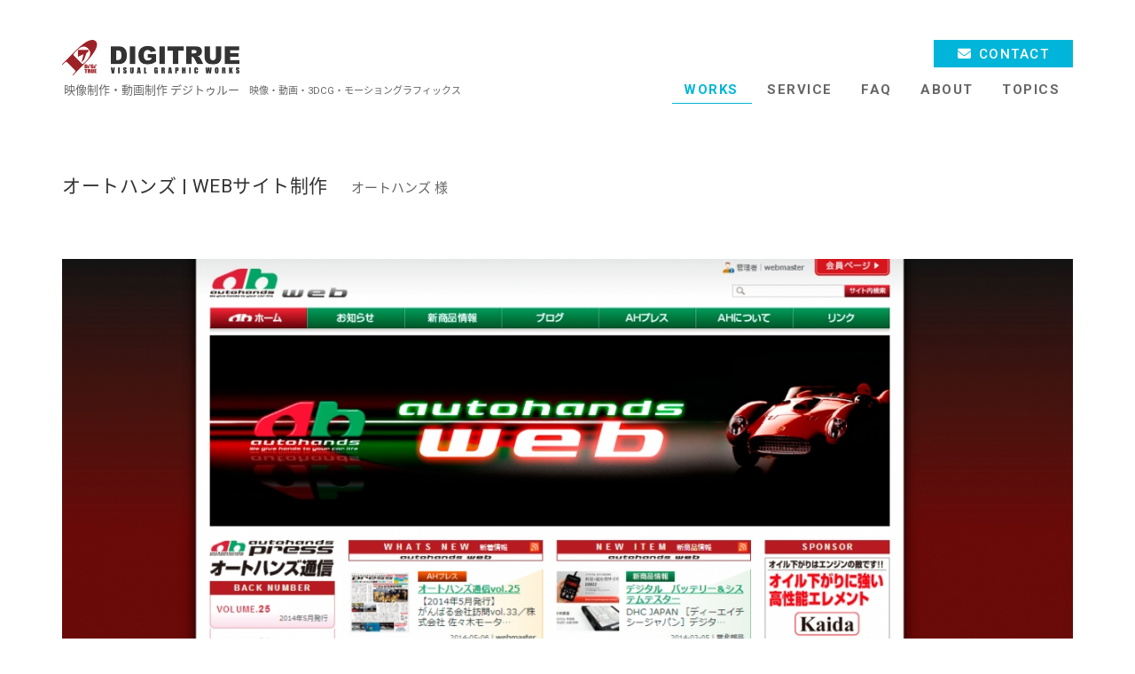

--- FILE ---
content_type: text/html; charset=UTF-8
request_url: https://www.digitrue.tv/work/autohands-355/
body_size: 7899
content:
<!DOCTYPE html>
<html lang="ja">


<head>
<!-- Global site tag (gtag.js) - Google Analytics -->
<script async src="https://www.googletagmanager.com/gtag/js?id=G-ESRDHN2Q30"></script>
<script>
  window.dataLayer = window.dataLayer || [];
  function gtag(){dataLayer.push(arguments);}
  gtag('js', new Date());

  gtag('config', 'G-ESRDHN2Q30');
</script>

<meta charset="UTF-8">
<meta name="viewport" content="width=device-width,initial-scale=1" />
<meta name="description" content="オートハンズ様のウェブサイトを制作しました。【訪問者に見せるページと、管理者・メンバー間だけのコンテンツを使い分けられるウェブサイトに】お客様向けの情報発信はもちろん、オートハンズメンバー間の情報発信・情報交換の場として、ログインメンバーのみに提供されるコンテンツ（システム）も制作させていただきま…" />
<meta name="format-detection" content="telephone=no" />

<!-- favicon/webclipicon -->
<link rel="icon" href="https://www.digitrue.tv/site/wp-content/themes/digitrue/images/favicon.ico" />
<link rel="apple-touch-icon" href="https://www.digitrue.tv/site/wp-content/themes/digitrue/images/apple-touch-icon.png" />

<!-- ogp -->
<meta property="og:site_name" content="映像制作・動画制作 デジトゥルー" />
<meta property="og:url" content="https://www.digitrue.tv/work/autohands-355/" />
<meta property="og:type" content="article" />
<meta property="og:title" content="オートハンズ | WEBサイト制作 | 映像制作・動画制作 デジトゥルー" />
<meta property="og:description" content="オートハンズ様のウェブサイトを制作しました。【訪問者に見せるページと、管理者・メンバー間だけのコンテンツを使い分けられるウェブサイトに】お客様向けの情報発信はもちろん、オートハンズメンバー間の情報発信・情報交換の場として、ログインメンバーのみに提供されるコンテンツ（システム）も制作させていただきま…" />
<meta property="og:image" content="https://www.digitrue.tv/site/wp-content/uploads/2018/04/autohands.jpg" />
<meta property="og:locale" content="ja_JP" />

<meta name="twitter:card" content="summary_large_image" />
<meta name="twitter:description" content="オートハンズ様のウェブサイトを制作しました。【訪問者に見せるページと、管理者・メンバー間だけのコンテンツを使い分けられるウェブサイトに】お客様向けの情報発信はもちろん、オートハンズメンバー間の情報発信・情報交換の場として、ログインメンバーのみに提供されるコンテンツ（システム）も制作させていただきま…" />
<meta name="twitter:image:src" content="https://www.digitrue.tv/site/wp-content/uploads/2018/04/autohands.jpg" />


<link href="//fonts.googleapis.com/css?family=Roboto:300,400,500,700,900" rel="stylesheet">
<link href="https://use.fontawesome.com/releases/v5.0.6/css/all.css" rel="stylesheet">
<link rel="stylesheet" href="https://www.digitrue.tv/site/wp-content/themes/digitrue/js/shadowbox/shadowbox.css" />
<script src="https://kit.fontawesome.com/245afe3420.js" crossorigin="anonymous"></script>

<link rel="canonical" href="https://www.digitrue.tv/work/autohands-355/" />


<title>オートハンズ | WEBサイト制作 | 映像制作・動画制作 デジトゥルー</title>
<meta name='robots' content='max-image-preview:large' />
<link rel="alternate" title="oEmbed (JSON)" type="application/json+oembed" href="https://www.digitrue.tv/wp-json/oembed/1.0/embed?url=https%3A%2F%2Fwww.digitrue.tv%2Fwork%2Fautohands-355%2F" />
<link rel="alternate" title="oEmbed (XML)" type="text/xml+oembed" href="https://www.digitrue.tv/wp-json/oembed/1.0/embed?url=https%3A%2F%2Fwww.digitrue.tv%2Fwork%2Fautohands-355%2F&#038;format=xml" />
<style id='wp-img-auto-sizes-contain-inline-css' type='text/css'>
img:is([sizes=auto i],[sizes^="auto," i]){contain-intrinsic-size:3000px 1500px}
/*# sourceURL=wp-img-auto-sizes-contain-inline-css */
</style>
<style id='wp-block-library-inline-css' type='text/css'>
:root{--wp-block-synced-color:#7a00df;--wp-block-synced-color--rgb:122,0,223;--wp-bound-block-color:var(--wp-block-synced-color);--wp-editor-canvas-background:#ddd;--wp-admin-theme-color:#007cba;--wp-admin-theme-color--rgb:0,124,186;--wp-admin-theme-color-darker-10:#006ba1;--wp-admin-theme-color-darker-10--rgb:0,107,160.5;--wp-admin-theme-color-darker-20:#005a87;--wp-admin-theme-color-darker-20--rgb:0,90,135;--wp-admin-border-width-focus:2px}@media (min-resolution:192dpi){:root{--wp-admin-border-width-focus:1.5px}}.wp-element-button{cursor:pointer}:root .has-very-light-gray-background-color{background-color:#eee}:root .has-very-dark-gray-background-color{background-color:#313131}:root .has-very-light-gray-color{color:#eee}:root .has-very-dark-gray-color{color:#313131}:root .has-vivid-green-cyan-to-vivid-cyan-blue-gradient-background{background:linear-gradient(135deg,#00d084,#0693e3)}:root .has-purple-crush-gradient-background{background:linear-gradient(135deg,#34e2e4,#4721fb 50%,#ab1dfe)}:root .has-hazy-dawn-gradient-background{background:linear-gradient(135deg,#faaca8,#dad0ec)}:root .has-subdued-olive-gradient-background{background:linear-gradient(135deg,#fafae1,#67a671)}:root .has-atomic-cream-gradient-background{background:linear-gradient(135deg,#fdd79a,#004a59)}:root .has-nightshade-gradient-background{background:linear-gradient(135deg,#330968,#31cdcf)}:root .has-midnight-gradient-background{background:linear-gradient(135deg,#020381,#2874fc)}:root{--wp--preset--font-size--normal:16px;--wp--preset--font-size--huge:42px}.has-regular-font-size{font-size:1em}.has-larger-font-size{font-size:2.625em}.has-normal-font-size{font-size:var(--wp--preset--font-size--normal)}.has-huge-font-size{font-size:var(--wp--preset--font-size--huge)}.has-text-align-center{text-align:center}.has-text-align-left{text-align:left}.has-text-align-right{text-align:right}.has-fit-text{white-space:nowrap!important}#end-resizable-editor-section{display:none}.aligncenter{clear:both}.items-justified-left{justify-content:flex-start}.items-justified-center{justify-content:center}.items-justified-right{justify-content:flex-end}.items-justified-space-between{justify-content:space-between}.screen-reader-text{border:0;clip-path:inset(50%);height:1px;margin:-1px;overflow:hidden;padding:0;position:absolute;width:1px;word-wrap:normal!important}.screen-reader-text:focus{background-color:#ddd;clip-path:none;color:#444;display:block;font-size:1em;height:auto;left:5px;line-height:normal;padding:15px 23px 14px;text-decoration:none;top:5px;width:auto;z-index:100000}html :where(.has-border-color){border-style:solid}html :where([style*=border-top-color]){border-top-style:solid}html :where([style*=border-right-color]){border-right-style:solid}html :where([style*=border-bottom-color]){border-bottom-style:solid}html :where([style*=border-left-color]){border-left-style:solid}html :where([style*=border-width]){border-style:solid}html :where([style*=border-top-width]){border-top-style:solid}html :where([style*=border-right-width]){border-right-style:solid}html :where([style*=border-bottom-width]){border-bottom-style:solid}html :where([style*=border-left-width]){border-left-style:solid}html :where(img[class*=wp-image-]){height:auto;max-width:100%}:where(figure){margin:0 0 1em}html :where(.is-position-sticky){--wp-admin--admin-bar--position-offset:var(--wp-admin--admin-bar--height,0px)}@media screen and (max-width:600px){html :where(.is-position-sticky){--wp-admin--admin-bar--position-offset:0px}}

/*# sourceURL=wp-block-library-inline-css */
</style><style id='global-styles-inline-css' type='text/css'>
:root{--wp--preset--aspect-ratio--square: 1;--wp--preset--aspect-ratio--4-3: 4/3;--wp--preset--aspect-ratio--3-4: 3/4;--wp--preset--aspect-ratio--3-2: 3/2;--wp--preset--aspect-ratio--2-3: 2/3;--wp--preset--aspect-ratio--16-9: 16/9;--wp--preset--aspect-ratio--9-16: 9/16;--wp--preset--color--black: #000000;--wp--preset--color--cyan-bluish-gray: #abb8c3;--wp--preset--color--white: #ffffff;--wp--preset--color--pale-pink: #f78da7;--wp--preset--color--vivid-red: #cf2e2e;--wp--preset--color--luminous-vivid-orange: #ff6900;--wp--preset--color--luminous-vivid-amber: #fcb900;--wp--preset--color--light-green-cyan: #7bdcb5;--wp--preset--color--vivid-green-cyan: #00d084;--wp--preset--color--pale-cyan-blue: #8ed1fc;--wp--preset--color--vivid-cyan-blue: #0693e3;--wp--preset--color--vivid-purple: #9b51e0;--wp--preset--gradient--vivid-cyan-blue-to-vivid-purple: linear-gradient(135deg,rgb(6,147,227) 0%,rgb(155,81,224) 100%);--wp--preset--gradient--light-green-cyan-to-vivid-green-cyan: linear-gradient(135deg,rgb(122,220,180) 0%,rgb(0,208,130) 100%);--wp--preset--gradient--luminous-vivid-amber-to-luminous-vivid-orange: linear-gradient(135deg,rgb(252,185,0) 0%,rgb(255,105,0) 100%);--wp--preset--gradient--luminous-vivid-orange-to-vivid-red: linear-gradient(135deg,rgb(255,105,0) 0%,rgb(207,46,46) 100%);--wp--preset--gradient--very-light-gray-to-cyan-bluish-gray: linear-gradient(135deg,rgb(238,238,238) 0%,rgb(169,184,195) 100%);--wp--preset--gradient--cool-to-warm-spectrum: linear-gradient(135deg,rgb(74,234,220) 0%,rgb(151,120,209) 20%,rgb(207,42,186) 40%,rgb(238,44,130) 60%,rgb(251,105,98) 80%,rgb(254,248,76) 100%);--wp--preset--gradient--blush-light-purple: linear-gradient(135deg,rgb(255,206,236) 0%,rgb(152,150,240) 100%);--wp--preset--gradient--blush-bordeaux: linear-gradient(135deg,rgb(254,205,165) 0%,rgb(254,45,45) 50%,rgb(107,0,62) 100%);--wp--preset--gradient--luminous-dusk: linear-gradient(135deg,rgb(255,203,112) 0%,rgb(199,81,192) 50%,rgb(65,88,208) 100%);--wp--preset--gradient--pale-ocean: linear-gradient(135deg,rgb(255,245,203) 0%,rgb(182,227,212) 50%,rgb(51,167,181) 100%);--wp--preset--gradient--electric-grass: linear-gradient(135deg,rgb(202,248,128) 0%,rgb(113,206,126) 100%);--wp--preset--gradient--midnight: linear-gradient(135deg,rgb(2,3,129) 0%,rgb(40,116,252) 100%);--wp--preset--font-size--small: 13px;--wp--preset--font-size--medium: 20px;--wp--preset--font-size--large: 36px;--wp--preset--font-size--x-large: 42px;--wp--preset--spacing--20: 0.44rem;--wp--preset--spacing--30: 0.67rem;--wp--preset--spacing--40: 1rem;--wp--preset--spacing--50: 1.5rem;--wp--preset--spacing--60: 2.25rem;--wp--preset--spacing--70: 3.38rem;--wp--preset--spacing--80: 5.06rem;--wp--preset--shadow--natural: 6px 6px 9px rgba(0, 0, 0, 0.2);--wp--preset--shadow--deep: 12px 12px 50px rgba(0, 0, 0, 0.4);--wp--preset--shadow--sharp: 6px 6px 0px rgba(0, 0, 0, 0.2);--wp--preset--shadow--outlined: 6px 6px 0px -3px rgb(255, 255, 255), 6px 6px rgb(0, 0, 0);--wp--preset--shadow--crisp: 6px 6px 0px rgb(0, 0, 0);}:where(.is-layout-flex){gap: 0.5em;}:where(.is-layout-grid){gap: 0.5em;}body .is-layout-flex{display: flex;}.is-layout-flex{flex-wrap: wrap;align-items: center;}.is-layout-flex > :is(*, div){margin: 0;}body .is-layout-grid{display: grid;}.is-layout-grid > :is(*, div){margin: 0;}:where(.wp-block-columns.is-layout-flex){gap: 2em;}:where(.wp-block-columns.is-layout-grid){gap: 2em;}:where(.wp-block-post-template.is-layout-flex){gap: 1.25em;}:where(.wp-block-post-template.is-layout-grid){gap: 1.25em;}.has-black-color{color: var(--wp--preset--color--black) !important;}.has-cyan-bluish-gray-color{color: var(--wp--preset--color--cyan-bluish-gray) !important;}.has-white-color{color: var(--wp--preset--color--white) !important;}.has-pale-pink-color{color: var(--wp--preset--color--pale-pink) !important;}.has-vivid-red-color{color: var(--wp--preset--color--vivid-red) !important;}.has-luminous-vivid-orange-color{color: var(--wp--preset--color--luminous-vivid-orange) !important;}.has-luminous-vivid-amber-color{color: var(--wp--preset--color--luminous-vivid-amber) !important;}.has-light-green-cyan-color{color: var(--wp--preset--color--light-green-cyan) !important;}.has-vivid-green-cyan-color{color: var(--wp--preset--color--vivid-green-cyan) !important;}.has-pale-cyan-blue-color{color: var(--wp--preset--color--pale-cyan-blue) !important;}.has-vivid-cyan-blue-color{color: var(--wp--preset--color--vivid-cyan-blue) !important;}.has-vivid-purple-color{color: var(--wp--preset--color--vivid-purple) !important;}.has-black-background-color{background-color: var(--wp--preset--color--black) !important;}.has-cyan-bluish-gray-background-color{background-color: var(--wp--preset--color--cyan-bluish-gray) !important;}.has-white-background-color{background-color: var(--wp--preset--color--white) !important;}.has-pale-pink-background-color{background-color: var(--wp--preset--color--pale-pink) !important;}.has-vivid-red-background-color{background-color: var(--wp--preset--color--vivid-red) !important;}.has-luminous-vivid-orange-background-color{background-color: var(--wp--preset--color--luminous-vivid-orange) !important;}.has-luminous-vivid-amber-background-color{background-color: var(--wp--preset--color--luminous-vivid-amber) !important;}.has-light-green-cyan-background-color{background-color: var(--wp--preset--color--light-green-cyan) !important;}.has-vivid-green-cyan-background-color{background-color: var(--wp--preset--color--vivid-green-cyan) !important;}.has-pale-cyan-blue-background-color{background-color: var(--wp--preset--color--pale-cyan-blue) !important;}.has-vivid-cyan-blue-background-color{background-color: var(--wp--preset--color--vivid-cyan-blue) !important;}.has-vivid-purple-background-color{background-color: var(--wp--preset--color--vivid-purple) !important;}.has-black-border-color{border-color: var(--wp--preset--color--black) !important;}.has-cyan-bluish-gray-border-color{border-color: var(--wp--preset--color--cyan-bluish-gray) !important;}.has-white-border-color{border-color: var(--wp--preset--color--white) !important;}.has-pale-pink-border-color{border-color: var(--wp--preset--color--pale-pink) !important;}.has-vivid-red-border-color{border-color: var(--wp--preset--color--vivid-red) !important;}.has-luminous-vivid-orange-border-color{border-color: var(--wp--preset--color--luminous-vivid-orange) !important;}.has-luminous-vivid-amber-border-color{border-color: var(--wp--preset--color--luminous-vivid-amber) !important;}.has-light-green-cyan-border-color{border-color: var(--wp--preset--color--light-green-cyan) !important;}.has-vivid-green-cyan-border-color{border-color: var(--wp--preset--color--vivid-green-cyan) !important;}.has-pale-cyan-blue-border-color{border-color: var(--wp--preset--color--pale-cyan-blue) !important;}.has-vivid-cyan-blue-border-color{border-color: var(--wp--preset--color--vivid-cyan-blue) !important;}.has-vivid-purple-border-color{border-color: var(--wp--preset--color--vivid-purple) !important;}.has-vivid-cyan-blue-to-vivid-purple-gradient-background{background: var(--wp--preset--gradient--vivid-cyan-blue-to-vivid-purple) !important;}.has-light-green-cyan-to-vivid-green-cyan-gradient-background{background: var(--wp--preset--gradient--light-green-cyan-to-vivid-green-cyan) !important;}.has-luminous-vivid-amber-to-luminous-vivid-orange-gradient-background{background: var(--wp--preset--gradient--luminous-vivid-amber-to-luminous-vivid-orange) !important;}.has-luminous-vivid-orange-to-vivid-red-gradient-background{background: var(--wp--preset--gradient--luminous-vivid-orange-to-vivid-red) !important;}.has-very-light-gray-to-cyan-bluish-gray-gradient-background{background: var(--wp--preset--gradient--very-light-gray-to-cyan-bluish-gray) !important;}.has-cool-to-warm-spectrum-gradient-background{background: var(--wp--preset--gradient--cool-to-warm-spectrum) !important;}.has-blush-light-purple-gradient-background{background: var(--wp--preset--gradient--blush-light-purple) !important;}.has-blush-bordeaux-gradient-background{background: var(--wp--preset--gradient--blush-bordeaux) !important;}.has-luminous-dusk-gradient-background{background: var(--wp--preset--gradient--luminous-dusk) !important;}.has-pale-ocean-gradient-background{background: var(--wp--preset--gradient--pale-ocean) !important;}.has-electric-grass-gradient-background{background: var(--wp--preset--gradient--electric-grass) !important;}.has-midnight-gradient-background{background: var(--wp--preset--gradient--midnight) !important;}.has-small-font-size{font-size: var(--wp--preset--font-size--small) !important;}.has-medium-font-size{font-size: var(--wp--preset--font-size--medium) !important;}.has-large-font-size{font-size: var(--wp--preset--font-size--large) !important;}.has-x-large-font-size{font-size: var(--wp--preset--font-size--x-large) !important;}
/*# sourceURL=global-styles-inline-css */
</style>

<style id='classic-theme-styles-inline-css' type='text/css'>
/*! This file is auto-generated */
.wp-block-button__link{color:#fff;background-color:#32373c;border-radius:9999px;box-shadow:none;text-decoration:none;padding:calc(.667em + 2px) calc(1.333em + 2px);font-size:1.125em}.wp-block-file__button{background:#32373c;color:#fff;text-decoration:none}
/*# sourceURL=/wp-includes/css/classic-themes.min.css */
</style>
<link rel='stylesheet' id='contact-form-7-css' href='https://www.digitrue.tv/site/wp-content/plugins/contact-form-7/includes/css/styles.css?ver=6.1.4' type='text/css' media='all' />
<link rel='stylesheet' id='theme-style-css' href='https://www.digitrue.tv/site/wp-content/themes/digitrue/style.css?ver=2.061' type='text/css' media='all' />
<!--n2css--><!--n2js--><script type="text/javascript" src="https://www.digitrue.tv/site/wp-includes/js/jquery/jquery.min.js?ver=3.7.1" id="jquery-core-js"></script>
<script type="text/javascript" src="https://www.digitrue.tv/site/wp-includes/js/jquery/jquery-migrate.min.js?ver=3.4.1" id="jquery-migrate-js"></script>
<link rel="https://api.w.org/" href="https://www.digitrue.tv/wp-json/" /><link rel="alternate" title="JSON" type="application/json" href="https://www.digitrue.tv/wp-json/wp/v2/posts/305" /></head>

<body>
<div id="wrapper">

<div id="header">
<div class="top-logo">
<a href="https://www.digitrue.tv"><img src="https://www.digitrue.tv/site/wp-content/themes/digitrue/images/top-logo.png" alt="映像制作・動画制作 デジトゥルー" /></a>
<p>映像制作・動画制作 デジトゥルー<span>映像・動画・3DCG・モーショングラフィックス</span></p>
</div>

<nav id="global_navi">
<div><i class="fas fa-bars myedit"></i></div>
<ul>
<li><a href="https://www.digitrue.tv/work/" class="active">WORKS</a></li>
<li><a href="https://www.digitrue.tv/service/">SERVICE</a></li>
<li><a href="https://www.digitrue.tv/faq/">FAQ</a></li>
<li><a href="https://www.digitrue.tv/about/">ABOUT</a></li>
<li><a href="https://www.digitrue.tv/topic/">TOPICS</a></li>
<li class="contact"><a href="https://www.digitrue.tv/contact/" class="fa-envelope">CONTACT</a></li>
</ul>
</nav>
</div><!-- END #header -->


<div id="contents">

<div id="main" class="single">


<h1 class="post_title">オートハンズ | WEBサイト制作</h1>
<span class="client-name">オートハンズ 様</span>


<div class="item">
<p><a href="https://www.digitrue.tv/site/wp-content/uploads/2018/04/autohands.jpg" rel="shadowbox[305]"><img decoding="async" src="https://www.digitrue.tv/site/wp-content/uploads/2018/04/autohands.jpg" alt="" /></a></p>
<p>オートハンズ様のウェブサイトを制作しました。</p>
<h2>訪問者に見せるページと、管理者・メンバー間だけのコンテンツを使い分けられるウェブサイトに</h2>
<p>お客様向けの情報発信はもちろん、オートハンズメンバー間の情報発信・情報交換の場として、ログインメンバーのみに提供されるコンテンツ（システム）も制作させていただきました。</p>









<div class="credit">
<strong>CLIENT</strong>
<a href="http://autohands.com/" target="_blank">オートハンズ 様</a>
<strong>OUTLINE</strong>
WEBサイト制作<br />
サイトデザイン／HTMLコーディング／CMSシステム</div>



<div class="categories">CATEGORY :
<ul><li><a href="https://www.digitrue.tv/tag/web-design/" rel="tag">WEB制作</a></li><li><a href="https://www.digitrue.tv/tag/cms-system/" rel="tag">CMS</a></li></ul>
</div>


</div><!-- END .item -->

<ul class="post_navi">
<li class="next work"><p><a href="https://www.digitrue.tv/work/promotion-movie-385/" rel="next"><i class="far fa-arrow-alt-circle-left"></i><span>NEXT PROJECT</span></a></li>
<li class="list"><a href="https://www.digitrue.tv/work/"><i class="fas fa-th"></i></a></li>
<li class="prev work"><a href="https://www.digitrue.tv/work/kyotangojc-2012-359/" rel="prev"><span>PREV. PROJECT</span><i class="far fa-arrow-alt-circle-right"></i></a><p></li>
</ul><!-- END post_navi -->



<p class="sec-title">RELATED PROJECTS
<div class="head-column">
<h2>同じカテゴリ内の制作実績</h2>
</div><!-- .head-column -->

<ul class="main_loop 2nd">
    
<li class="web-design cms-system "><a href="https://www.digitrue.tv/work/kyotangojc-2014-362/">

  <div class="thumb"><div class="cover" style="background-image: url('https://www.digitrue.tv/site/wp-content/uploads/2018/04/kyotangojc-2014-640x360.jpg')"></div></div>


<div class="text">
<h2>2014年度 京丹後青年会議所WEBサイト</h2>
2014年度 京丹後青年会議所<div class="outline">WEBサイト制作<br />
サイトデザイン／HTMLコーディング／CMSシステム／レスポンシブWEBデザイン</div><ul class="post-tag">
<li>WEB制作</li><li>CMS</li></ul>
</div>
</a></li>
  
<li class="web-design cms-system "><a href="https://www.digitrue.tv/work/ohnishi-eco-365/">

  <div class="thumb"><div class="cover" style="background-image: url('https://www.digitrue.tv/site/wp-content/uploads/2018/04/ohnishi-640x360.jpg')"></div></div>


<div class="text">
<h2>大西衛生株式会社WEBサイト</h2>
大西衛生株式会社 様<div class="outline">WEBサイト制作<br />
サイトデザイン／HTMLコーディング／CMSシステム／レスポンシブWEBデザイン</div><ul class="post-tag">
<li>WEB制作</li><li>CMS</li></ul>
</div>
</a></li>
  
<li class="web-design cms-system "><a href="https://www.digitrue.tv/work/kyotangojc-2017-web-985/">

  <div class="thumb"><div class="cover" style="background-image: url('https://www.digitrue.tv/site/wp-content/uploads/2018/04/2017-kyotangojc-640x360.png')"></div></div>


<div class="text">
<h2>2017年度 京丹後青年会議所WEBサイト</h2>
2017年度 京丹後青年会議所<div class="outline">WEBサイト制作<br />
サイトデザイン／HTMLコーディング／CMSシステム／レスポンシブWEBデザイン</div><ul class="post-tag">
<li>WEB制作</li><li>CMS</li></ul>
</div>
</a></li>
  
<li class="web-design cms-system "><a href="https://www.digitrue.tv/work/kyotangojc-2012-359/">

  <div class="thumb"><div class="cover" style="background-image: url('https://www.digitrue.tv/site/wp-content/uploads/2018/04/kyotangjc-2012-640x360.jpg')"></div></div>


<div class="text">
<h2>京丹後青年会議所 | WEBサイト制作</h2>
2012年度 京丹後青年会議所 様<div class="outline">WEBサイト制作<br />
サイトデザイン／HTMLコーディング／CMSシステム／レスポンシブWEBデザイン</div><ul class="post-tag">
<li>WEB制作</li><li>CMS</li></ul>
</div>
</a></li>
  
<li class="web-design cms-system "><a href="https://www.digitrue.tv/work/kobayashi-law-815/">

  <div class="thumb"><div class="cover" style="background-image: url('https://www.digitrue.tv/site/wp-content/uploads/2018/04/kobayashi-law-640x360.png')"></div></div>


<div class="text">
<h2>北総こばやし法律事務所WEBサイト</h2>
北総こばやし法律事務所<div class="outline">WEBサイト制作<br />
サイトデザイン／HTMLコーディング／CMSシステム／レスポンシブWEBデザイン</div><ul class="post-tag">
<li>WEB制作</li><li>CMS</li></ul>
</div>
</a></li>
  
<li class="web-design cms-system "><a href="https://www.digitrue.tv/work/kyotangojc-2018-1026/">

  <div class="thumb"><div class="cover" style="background-image: url('https://www.digitrue.tv/site/wp-content/uploads/2018/02/2018_kyotangojc_web-640x360.png')"></div></div>


<div class="text">
<h2>2018年度 京丹後青年会議所WEBサイト</h2>
2018年度 京丹後青年会議所<div class="outline">WEBサイト制作<br />
サイトデザイン／HTMLコーディング／CMSシステム／レスポンシブWEBデザイン</div><ul class="post-tag">
<li>WEB制作</li><li>CMS</li></ul>
</div>
</a></li>
    
  </ul><!-- END .main_loop.2nd -->

<ul class="catelist">
<a href="https://www.digitrue.tv/work/" class="single"><li><i class="fas fa-folder-open fa-fw"></i>ALL</li></a><a href="https://www.digitrue.tv/tag/movie-works/"><li><i class="fas fa-folder-open fa-fw"></i>映像・動画</li></a><a href="https://www.digitrue.tv/tag/3dcg-works/"><li><i class="fas fa-folder-open fa-fw"></i>3DCG</li></a><a href="https://www.digitrue.tv/tag/opening-movie/"><li><i class="fas fa-folder-open fa-fw"></i>オープニング</li></a><a href="https://www.digitrue.tv/tag/ending-movie/"><li><i class="fas fa-folder-open fa-fw"></i>エンディング</li></a><a href="https://www.digitrue.tv/tag/motiongraphics/"><li><i class="fas fa-folder-open fa-fw"></i>モーショングラフィックス</li></a><a href="https://www.digitrue.tv/tag/logo-animation/"><li><i class="fas fa-folder-open fa-fw"></i>ロゴアニメーション</li></a><a href="https://www.digitrue.tv/tag/intro-campany/"><li><i class="fas fa-folder-open fa-fw"></i>会社紹介</li></a><a href="https://www.digitrue.tv/tag/items-intro/"><li><i class="fas fa-folder-open fa-fw"></i>商品紹介</li></a><a href="https://www.digitrue.tv/tag/intro-service/"><li><i class="fas fa-folder-open fa-fw"></i>サービス紹介</li></a><a href="https://www.digitrue.tv/tag/ceremony/"><li><i class="fas fa-folder-open fa-fw"></i>式典</li></a><a href="https://www.digitrue.tv/tag/exhibition/"><li><i class="fas fa-folder-open fa-fw"></i>展示会</li></a><a href="https://www.digitrue.tv/tag/web-design/"><li><i class="fas fa-folder-open fa-fw"></i>WEB制作</li></a><a href="https://www.digitrue.tv/tag/cms-system/"><li><i class="fas fa-folder-open fa-fw"></i>CMS</li></a><a href="https://www.digitrue.tv/tag/graphic-works/"><li><i class="fas fa-folder-open fa-fw"></i>グラフィックデザイン</li></a><a href="https://www.digitrue.tv/tag/shoot-videos-works/"><li><i class="fas fa-folder-open fa-fw"></i>ビデオ撮影</li></a><a href="https://www.digitrue.tv/tag/shoot-photos-works/"><li><i class="fas fa-folder-open fa-fw"></i>写真撮影</li></a></ul>
<div class="bottom-contact">
<p class="top-title">CONTACT
<h2>お問い合わせ</h2>
映像制作・動画制作、グラフィック制作、ウェブサイト制作についてのご相談などありましたらお気軽にお問い合わせください。<br />お見積もりは無料です。
<div><a href="https://www.digitrue.tv/contact/" class="catch-btn contact">お問い合わせフォーム</a></div>
</div>



</div><!-- #main -->

<div id="footer">
<div class="container">

<ul id="sns_btn">
<li><a href="https://www.facebook.com/digitrue" target="_blank"><i class="fab fa-facebook-f"></i></a></li>
<li><a href="https://twitter.com/DTPsamurai" target="_blank"><i class="fab fa-x-twitter"></i></a></li><i class=""></i>
<li><a href="https://www.youtube.com/@DIGITRUE" target="_blank"><i class="fab fa-youtube"></i></a></li>
<li><a href="https://vimeo.com/digitrue" target="_blank"><i class="fab fa-vimeo-v"></i></a></li>
<li><a href="https://www.instagram.com/dtp_samurai/" target="_blank"><i class="fab fa-instagram"></i></a></li>
<li><a href="https://www.pinterest.com/digitrue/" target="_blank"><i class="fab fa-pinterest-p"></i></a></li>
</ul><!-- END #sns_btn -->

<div class="footer-navi">
<a href="https://www.digitrue.tv/sitemap/">サイトマップ</a> | <a href="https://www.digitrue.tv/privacy/">プライバシーポリシー</a>
</div>
<div class="copyright">&copy; Copyright 2005-2026. DIGITRUE All Rights Reserved.</div>

</div><!--END .container -->
</div><!--END #footer -->

<div id="pagetop"><a id="pageTop" href="#wrapper"><i class="fas fa-arrow-alt-circle-up"></i>TOP</a></div>
</div><!-- END #content_page -->
</div><!-- END #wrapper -->

<script src="https://www.digitrue.tv/site/wp-content/themes/digitrue/js/libs.js"></script>
<script src="https://www.digitrue.tv/site/wp-content/themes/digitrue/js/jquery.inview.min.js"></script>
<script src="https://www.digitrue.tv/site/wp-content/themes/digitrue/js/shadowbox/shadowbox.js"></script>
<script>
Shadowbox.init();
</script>

<script type="speculationrules">
{"prefetch":[{"source":"document","where":{"and":[{"href_matches":"/*"},{"not":{"href_matches":["/site/wp-*.php","/site/wp-admin/*","/site/wp-content/uploads/*","/site/wp-content/*","/site/wp-content/plugins/*","/site/wp-content/themes/digitrue/*","/*\\?(.+)"]}},{"not":{"selector_matches":"a[rel~=\"nofollow\"]"}},{"not":{"selector_matches":".no-prefetch, .no-prefetch a"}}]},"eagerness":"conservative"}]}
</script>
<script type="text/javascript" src="https://www.digitrue.tv/site/wp-includes/js/dist/hooks.min.js?ver=dd5603f07f9220ed27f1" id="wp-hooks-js"></script>
<script type="text/javascript" src="https://www.digitrue.tv/site/wp-includes/js/dist/i18n.min.js?ver=c26c3dc7bed366793375" id="wp-i18n-js"></script>
<script type="text/javascript" id="wp-i18n-js-after">
/* <![CDATA[ */
wp.i18n.setLocaleData( { 'text direction\u0004ltr': [ 'ltr' ] } );
//# sourceURL=wp-i18n-js-after
/* ]]> */
</script>
<script type="text/javascript" src="https://www.digitrue.tv/site/wp-content/plugins/contact-form-7/includes/swv/js/index.js?ver=6.1.4" id="swv-js"></script>
<script type="text/javascript" id="contact-form-7-js-translations">
/* <![CDATA[ */
( function( domain, translations ) {
	var localeData = translations.locale_data[ domain ] || translations.locale_data.messages;
	localeData[""].domain = domain;
	wp.i18n.setLocaleData( localeData, domain );
} )( "contact-form-7", {"translation-revision-date":"2025-11-30 08:12:23+0000","generator":"GlotPress\/4.0.3","domain":"messages","locale_data":{"messages":{"":{"domain":"messages","plural-forms":"nplurals=1; plural=0;","lang":"ja_JP"},"This contact form is placed in the wrong place.":["\u3053\u306e\u30b3\u30f3\u30bf\u30af\u30c8\u30d5\u30a9\u30fc\u30e0\u306f\u9593\u9055\u3063\u305f\u4f4d\u7f6e\u306b\u7f6e\u304b\u308c\u3066\u3044\u307e\u3059\u3002"],"Error:":["\u30a8\u30e9\u30fc:"]}},"comment":{"reference":"includes\/js\/index.js"}} );
//# sourceURL=contact-form-7-js-translations
/* ]]> */
</script>
<script type="text/javascript" id="contact-form-7-js-before">
/* <![CDATA[ */
var wpcf7 = {
    "api": {
        "root": "https:\/\/www.digitrue.tv\/wp-json\/",
        "namespace": "contact-form-7\/v1"
    }
};
//# sourceURL=contact-form-7-js-before
/* ]]> */
</script>
<script type="text/javascript" src="https://www.digitrue.tv/site/wp-content/plugins/contact-form-7/includes/js/index.js?ver=6.1.4" id="contact-form-7-js"></script>
<script type="text/javascript" src="https://www.google.com/recaptcha/api.js?render=6LfGx_EqAAAAAMSixKYnwhIc5Is8ZgrLzjKAuiiI&amp;ver=3.0" id="google-recaptcha-js"></script>
<script type="text/javascript" src="https://www.digitrue.tv/site/wp-includes/js/dist/vendor/wp-polyfill.min.js?ver=3.15.0" id="wp-polyfill-js"></script>
<script type="text/javascript" id="wpcf7-recaptcha-js-before">
/* <![CDATA[ */
var wpcf7_recaptcha = {
    "sitekey": "6LfGx_EqAAAAAMSixKYnwhIc5Is8ZgrLzjKAuiiI",
    "actions": {
        "homepage": "homepage",
        "contactform": "contactform"
    }
};
//# sourceURL=wpcf7-recaptcha-js-before
/* ]]> */
</script>
<script type="text/javascript" src="https://www.digitrue.tv/site/wp-content/plugins/contact-form-7/modules/recaptcha/index.js?ver=6.1.4" id="wpcf7-recaptcha-js"></script>
</body>
</html>

--- FILE ---
content_type: text/html; charset=utf-8
request_url: https://www.google.com/recaptcha/api2/anchor?ar=1&k=6LfGx_EqAAAAAMSixKYnwhIc5Is8ZgrLzjKAuiiI&co=aHR0cHM6Ly93d3cuZGlnaXRydWUudHY6NDQz&hl=en&v=PoyoqOPhxBO7pBk68S4YbpHZ&size=invisible&anchor-ms=20000&execute-ms=30000&cb=z9e3fg1jlgpu
body_size: 48504
content:
<!DOCTYPE HTML><html dir="ltr" lang="en"><head><meta http-equiv="Content-Type" content="text/html; charset=UTF-8">
<meta http-equiv="X-UA-Compatible" content="IE=edge">
<title>reCAPTCHA</title>
<style type="text/css">
/* cyrillic-ext */
@font-face {
  font-family: 'Roboto';
  font-style: normal;
  font-weight: 400;
  font-stretch: 100%;
  src: url(//fonts.gstatic.com/s/roboto/v48/KFO7CnqEu92Fr1ME7kSn66aGLdTylUAMa3GUBHMdazTgWw.woff2) format('woff2');
  unicode-range: U+0460-052F, U+1C80-1C8A, U+20B4, U+2DE0-2DFF, U+A640-A69F, U+FE2E-FE2F;
}
/* cyrillic */
@font-face {
  font-family: 'Roboto';
  font-style: normal;
  font-weight: 400;
  font-stretch: 100%;
  src: url(//fonts.gstatic.com/s/roboto/v48/KFO7CnqEu92Fr1ME7kSn66aGLdTylUAMa3iUBHMdazTgWw.woff2) format('woff2');
  unicode-range: U+0301, U+0400-045F, U+0490-0491, U+04B0-04B1, U+2116;
}
/* greek-ext */
@font-face {
  font-family: 'Roboto';
  font-style: normal;
  font-weight: 400;
  font-stretch: 100%;
  src: url(//fonts.gstatic.com/s/roboto/v48/KFO7CnqEu92Fr1ME7kSn66aGLdTylUAMa3CUBHMdazTgWw.woff2) format('woff2');
  unicode-range: U+1F00-1FFF;
}
/* greek */
@font-face {
  font-family: 'Roboto';
  font-style: normal;
  font-weight: 400;
  font-stretch: 100%;
  src: url(//fonts.gstatic.com/s/roboto/v48/KFO7CnqEu92Fr1ME7kSn66aGLdTylUAMa3-UBHMdazTgWw.woff2) format('woff2');
  unicode-range: U+0370-0377, U+037A-037F, U+0384-038A, U+038C, U+038E-03A1, U+03A3-03FF;
}
/* math */
@font-face {
  font-family: 'Roboto';
  font-style: normal;
  font-weight: 400;
  font-stretch: 100%;
  src: url(//fonts.gstatic.com/s/roboto/v48/KFO7CnqEu92Fr1ME7kSn66aGLdTylUAMawCUBHMdazTgWw.woff2) format('woff2');
  unicode-range: U+0302-0303, U+0305, U+0307-0308, U+0310, U+0312, U+0315, U+031A, U+0326-0327, U+032C, U+032F-0330, U+0332-0333, U+0338, U+033A, U+0346, U+034D, U+0391-03A1, U+03A3-03A9, U+03B1-03C9, U+03D1, U+03D5-03D6, U+03F0-03F1, U+03F4-03F5, U+2016-2017, U+2034-2038, U+203C, U+2040, U+2043, U+2047, U+2050, U+2057, U+205F, U+2070-2071, U+2074-208E, U+2090-209C, U+20D0-20DC, U+20E1, U+20E5-20EF, U+2100-2112, U+2114-2115, U+2117-2121, U+2123-214F, U+2190, U+2192, U+2194-21AE, U+21B0-21E5, U+21F1-21F2, U+21F4-2211, U+2213-2214, U+2216-22FF, U+2308-230B, U+2310, U+2319, U+231C-2321, U+2336-237A, U+237C, U+2395, U+239B-23B7, U+23D0, U+23DC-23E1, U+2474-2475, U+25AF, U+25B3, U+25B7, U+25BD, U+25C1, U+25CA, U+25CC, U+25FB, U+266D-266F, U+27C0-27FF, U+2900-2AFF, U+2B0E-2B11, U+2B30-2B4C, U+2BFE, U+3030, U+FF5B, U+FF5D, U+1D400-1D7FF, U+1EE00-1EEFF;
}
/* symbols */
@font-face {
  font-family: 'Roboto';
  font-style: normal;
  font-weight: 400;
  font-stretch: 100%;
  src: url(//fonts.gstatic.com/s/roboto/v48/KFO7CnqEu92Fr1ME7kSn66aGLdTylUAMaxKUBHMdazTgWw.woff2) format('woff2');
  unicode-range: U+0001-000C, U+000E-001F, U+007F-009F, U+20DD-20E0, U+20E2-20E4, U+2150-218F, U+2190, U+2192, U+2194-2199, U+21AF, U+21E6-21F0, U+21F3, U+2218-2219, U+2299, U+22C4-22C6, U+2300-243F, U+2440-244A, U+2460-24FF, U+25A0-27BF, U+2800-28FF, U+2921-2922, U+2981, U+29BF, U+29EB, U+2B00-2BFF, U+4DC0-4DFF, U+FFF9-FFFB, U+10140-1018E, U+10190-1019C, U+101A0, U+101D0-101FD, U+102E0-102FB, U+10E60-10E7E, U+1D2C0-1D2D3, U+1D2E0-1D37F, U+1F000-1F0FF, U+1F100-1F1AD, U+1F1E6-1F1FF, U+1F30D-1F30F, U+1F315, U+1F31C, U+1F31E, U+1F320-1F32C, U+1F336, U+1F378, U+1F37D, U+1F382, U+1F393-1F39F, U+1F3A7-1F3A8, U+1F3AC-1F3AF, U+1F3C2, U+1F3C4-1F3C6, U+1F3CA-1F3CE, U+1F3D4-1F3E0, U+1F3ED, U+1F3F1-1F3F3, U+1F3F5-1F3F7, U+1F408, U+1F415, U+1F41F, U+1F426, U+1F43F, U+1F441-1F442, U+1F444, U+1F446-1F449, U+1F44C-1F44E, U+1F453, U+1F46A, U+1F47D, U+1F4A3, U+1F4B0, U+1F4B3, U+1F4B9, U+1F4BB, U+1F4BF, U+1F4C8-1F4CB, U+1F4D6, U+1F4DA, U+1F4DF, U+1F4E3-1F4E6, U+1F4EA-1F4ED, U+1F4F7, U+1F4F9-1F4FB, U+1F4FD-1F4FE, U+1F503, U+1F507-1F50B, U+1F50D, U+1F512-1F513, U+1F53E-1F54A, U+1F54F-1F5FA, U+1F610, U+1F650-1F67F, U+1F687, U+1F68D, U+1F691, U+1F694, U+1F698, U+1F6AD, U+1F6B2, U+1F6B9-1F6BA, U+1F6BC, U+1F6C6-1F6CF, U+1F6D3-1F6D7, U+1F6E0-1F6EA, U+1F6F0-1F6F3, U+1F6F7-1F6FC, U+1F700-1F7FF, U+1F800-1F80B, U+1F810-1F847, U+1F850-1F859, U+1F860-1F887, U+1F890-1F8AD, U+1F8B0-1F8BB, U+1F8C0-1F8C1, U+1F900-1F90B, U+1F93B, U+1F946, U+1F984, U+1F996, U+1F9E9, U+1FA00-1FA6F, U+1FA70-1FA7C, U+1FA80-1FA89, U+1FA8F-1FAC6, U+1FACE-1FADC, U+1FADF-1FAE9, U+1FAF0-1FAF8, U+1FB00-1FBFF;
}
/* vietnamese */
@font-face {
  font-family: 'Roboto';
  font-style: normal;
  font-weight: 400;
  font-stretch: 100%;
  src: url(//fonts.gstatic.com/s/roboto/v48/KFO7CnqEu92Fr1ME7kSn66aGLdTylUAMa3OUBHMdazTgWw.woff2) format('woff2');
  unicode-range: U+0102-0103, U+0110-0111, U+0128-0129, U+0168-0169, U+01A0-01A1, U+01AF-01B0, U+0300-0301, U+0303-0304, U+0308-0309, U+0323, U+0329, U+1EA0-1EF9, U+20AB;
}
/* latin-ext */
@font-face {
  font-family: 'Roboto';
  font-style: normal;
  font-weight: 400;
  font-stretch: 100%;
  src: url(//fonts.gstatic.com/s/roboto/v48/KFO7CnqEu92Fr1ME7kSn66aGLdTylUAMa3KUBHMdazTgWw.woff2) format('woff2');
  unicode-range: U+0100-02BA, U+02BD-02C5, U+02C7-02CC, U+02CE-02D7, U+02DD-02FF, U+0304, U+0308, U+0329, U+1D00-1DBF, U+1E00-1E9F, U+1EF2-1EFF, U+2020, U+20A0-20AB, U+20AD-20C0, U+2113, U+2C60-2C7F, U+A720-A7FF;
}
/* latin */
@font-face {
  font-family: 'Roboto';
  font-style: normal;
  font-weight: 400;
  font-stretch: 100%;
  src: url(//fonts.gstatic.com/s/roboto/v48/KFO7CnqEu92Fr1ME7kSn66aGLdTylUAMa3yUBHMdazQ.woff2) format('woff2');
  unicode-range: U+0000-00FF, U+0131, U+0152-0153, U+02BB-02BC, U+02C6, U+02DA, U+02DC, U+0304, U+0308, U+0329, U+2000-206F, U+20AC, U+2122, U+2191, U+2193, U+2212, U+2215, U+FEFF, U+FFFD;
}
/* cyrillic-ext */
@font-face {
  font-family: 'Roboto';
  font-style: normal;
  font-weight: 500;
  font-stretch: 100%;
  src: url(//fonts.gstatic.com/s/roboto/v48/KFO7CnqEu92Fr1ME7kSn66aGLdTylUAMa3GUBHMdazTgWw.woff2) format('woff2');
  unicode-range: U+0460-052F, U+1C80-1C8A, U+20B4, U+2DE0-2DFF, U+A640-A69F, U+FE2E-FE2F;
}
/* cyrillic */
@font-face {
  font-family: 'Roboto';
  font-style: normal;
  font-weight: 500;
  font-stretch: 100%;
  src: url(//fonts.gstatic.com/s/roboto/v48/KFO7CnqEu92Fr1ME7kSn66aGLdTylUAMa3iUBHMdazTgWw.woff2) format('woff2');
  unicode-range: U+0301, U+0400-045F, U+0490-0491, U+04B0-04B1, U+2116;
}
/* greek-ext */
@font-face {
  font-family: 'Roboto';
  font-style: normal;
  font-weight: 500;
  font-stretch: 100%;
  src: url(//fonts.gstatic.com/s/roboto/v48/KFO7CnqEu92Fr1ME7kSn66aGLdTylUAMa3CUBHMdazTgWw.woff2) format('woff2');
  unicode-range: U+1F00-1FFF;
}
/* greek */
@font-face {
  font-family: 'Roboto';
  font-style: normal;
  font-weight: 500;
  font-stretch: 100%;
  src: url(//fonts.gstatic.com/s/roboto/v48/KFO7CnqEu92Fr1ME7kSn66aGLdTylUAMa3-UBHMdazTgWw.woff2) format('woff2');
  unicode-range: U+0370-0377, U+037A-037F, U+0384-038A, U+038C, U+038E-03A1, U+03A3-03FF;
}
/* math */
@font-face {
  font-family: 'Roboto';
  font-style: normal;
  font-weight: 500;
  font-stretch: 100%;
  src: url(//fonts.gstatic.com/s/roboto/v48/KFO7CnqEu92Fr1ME7kSn66aGLdTylUAMawCUBHMdazTgWw.woff2) format('woff2');
  unicode-range: U+0302-0303, U+0305, U+0307-0308, U+0310, U+0312, U+0315, U+031A, U+0326-0327, U+032C, U+032F-0330, U+0332-0333, U+0338, U+033A, U+0346, U+034D, U+0391-03A1, U+03A3-03A9, U+03B1-03C9, U+03D1, U+03D5-03D6, U+03F0-03F1, U+03F4-03F5, U+2016-2017, U+2034-2038, U+203C, U+2040, U+2043, U+2047, U+2050, U+2057, U+205F, U+2070-2071, U+2074-208E, U+2090-209C, U+20D0-20DC, U+20E1, U+20E5-20EF, U+2100-2112, U+2114-2115, U+2117-2121, U+2123-214F, U+2190, U+2192, U+2194-21AE, U+21B0-21E5, U+21F1-21F2, U+21F4-2211, U+2213-2214, U+2216-22FF, U+2308-230B, U+2310, U+2319, U+231C-2321, U+2336-237A, U+237C, U+2395, U+239B-23B7, U+23D0, U+23DC-23E1, U+2474-2475, U+25AF, U+25B3, U+25B7, U+25BD, U+25C1, U+25CA, U+25CC, U+25FB, U+266D-266F, U+27C0-27FF, U+2900-2AFF, U+2B0E-2B11, U+2B30-2B4C, U+2BFE, U+3030, U+FF5B, U+FF5D, U+1D400-1D7FF, U+1EE00-1EEFF;
}
/* symbols */
@font-face {
  font-family: 'Roboto';
  font-style: normal;
  font-weight: 500;
  font-stretch: 100%;
  src: url(//fonts.gstatic.com/s/roboto/v48/KFO7CnqEu92Fr1ME7kSn66aGLdTylUAMaxKUBHMdazTgWw.woff2) format('woff2');
  unicode-range: U+0001-000C, U+000E-001F, U+007F-009F, U+20DD-20E0, U+20E2-20E4, U+2150-218F, U+2190, U+2192, U+2194-2199, U+21AF, U+21E6-21F0, U+21F3, U+2218-2219, U+2299, U+22C4-22C6, U+2300-243F, U+2440-244A, U+2460-24FF, U+25A0-27BF, U+2800-28FF, U+2921-2922, U+2981, U+29BF, U+29EB, U+2B00-2BFF, U+4DC0-4DFF, U+FFF9-FFFB, U+10140-1018E, U+10190-1019C, U+101A0, U+101D0-101FD, U+102E0-102FB, U+10E60-10E7E, U+1D2C0-1D2D3, U+1D2E0-1D37F, U+1F000-1F0FF, U+1F100-1F1AD, U+1F1E6-1F1FF, U+1F30D-1F30F, U+1F315, U+1F31C, U+1F31E, U+1F320-1F32C, U+1F336, U+1F378, U+1F37D, U+1F382, U+1F393-1F39F, U+1F3A7-1F3A8, U+1F3AC-1F3AF, U+1F3C2, U+1F3C4-1F3C6, U+1F3CA-1F3CE, U+1F3D4-1F3E0, U+1F3ED, U+1F3F1-1F3F3, U+1F3F5-1F3F7, U+1F408, U+1F415, U+1F41F, U+1F426, U+1F43F, U+1F441-1F442, U+1F444, U+1F446-1F449, U+1F44C-1F44E, U+1F453, U+1F46A, U+1F47D, U+1F4A3, U+1F4B0, U+1F4B3, U+1F4B9, U+1F4BB, U+1F4BF, U+1F4C8-1F4CB, U+1F4D6, U+1F4DA, U+1F4DF, U+1F4E3-1F4E6, U+1F4EA-1F4ED, U+1F4F7, U+1F4F9-1F4FB, U+1F4FD-1F4FE, U+1F503, U+1F507-1F50B, U+1F50D, U+1F512-1F513, U+1F53E-1F54A, U+1F54F-1F5FA, U+1F610, U+1F650-1F67F, U+1F687, U+1F68D, U+1F691, U+1F694, U+1F698, U+1F6AD, U+1F6B2, U+1F6B9-1F6BA, U+1F6BC, U+1F6C6-1F6CF, U+1F6D3-1F6D7, U+1F6E0-1F6EA, U+1F6F0-1F6F3, U+1F6F7-1F6FC, U+1F700-1F7FF, U+1F800-1F80B, U+1F810-1F847, U+1F850-1F859, U+1F860-1F887, U+1F890-1F8AD, U+1F8B0-1F8BB, U+1F8C0-1F8C1, U+1F900-1F90B, U+1F93B, U+1F946, U+1F984, U+1F996, U+1F9E9, U+1FA00-1FA6F, U+1FA70-1FA7C, U+1FA80-1FA89, U+1FA8F-1FAC6, U+1FACE-1FADC, U+1FADF-1FAE9, U+1FAF0-1FAF8, U+1FB00-1FBFF;
}
/* vietnamese */
@font-face {
  font-family: 'Roboto';
  font-style: normal;
  font-weight: 500;
  font-stretch: 100%;
  src: url(//fonts.gstatic.com/s/roboto/v48/KFO7CnqEu92Fr1ME7kSn66aGLdTylUAMa3OUBHMdazTgWw.woff2) format('woff2');
  unicode-range: U+0102-0103, U+0110-0111, U+0128-0129, U+0168-0169, U+01A0-01A1, U+01AF-01B0, U+0300-0301, U+0303-0304, U+0308-0309, U+0323, U+0329, U+1EA0-1EF9, U+20AB;
}
/* latin-ext */
@font-face {
  font-family: 'Roboto';
  font-style: normal;
  font-weight: 500;
  font-stretch: 100%;
  src: url(//fonts.gstatic.com/s/roboto/v48/KFO7CnqEu92Fr1ME7kSn66aGLdTylUAMa3KUBHMdazTgWw.woff2) format('woff2');
  unicode-range: U+0100-02BA, U+02BD-02C5, U+02C7-02CC, U+02CE-02D7, U+02DD-02FF, U+0304, U+0308, U+0329, U+1D00-1DBF, U+1E00-1E9F, U+1EF2-1EFF, U+2020, U+20A0-20AB, U+20AD-20C0, U+2113, U+2C60-2C7F, U+A720-A7FF;
}
/* latin */
@font-face {
  font-family: 'Roboto';
  font-style: normal;
  font-weight: 500;
  font-stretch: 100%;
  src: url(//fonts.gstatic.com/s/roboto/v48/KFO7CnqEu92Fr1ME7kSn66aGLdTylUAMa3yUBHMdazQ.woff2) format('woff2');
  unicode-range: U+0000-00FF, U+0131, U+0152-0153, U+02BB-02BC, U+02C6, U+02DA, U+02DC, U+0304, U+0308, U+0329, U+2000-206F, U+20AC, U+2122, U+2191, U+2193, U+2212, U+2215, U+FEFF, U+FFFD;
}
/* cyrillic-ext */
@font-face {
  font-family: 'Roboto';
  font-style: normal;
  font-weight: 900;
  font-stretch: 100%;
  src: url(//fonts.gstatic.com/s/roboto/v48/KFO7CnqEu92Fr1ME7kSn66aGLdTylUAMa3GUBHMdazTgWw.woff2) format('woff2');
  unicode-range: U+0460-052F, U+1C80-1C8A, U+20B4, U+2DE0-2DFF, U+A640-A69F, U+FE2E-FE2F;
}
/* cyrillic */
@font-face {
  font-family: 'Roboto';
  font-style: normal;
  font-weight: 900;
  font-stretch: 100%;
  src: url(//fonts.gstatic.com/s/roboto/v48/KFO7CnqEu92Fr1ME7kSn66aGLdTylUAMa3iUBHMdazTgWw.woff2) format('woff2');
  unicode-range: U+0301, U+0400-045F, U+0490-0491, U+04B0-04B1, U+2116;
}
/* greek-ext */
@font-face {
  font-family: 'Roboto';
  font-style: normal;
  font-weight: 900;
  font-stretch: 100%;
  src: url(//fonts.gstatic.com/s/roboto/v48/KFO7CnqEu92Fr1ME7kSn66aGLdTylUAMa3CUBHMdazTgWw.woff2) format('woff2');
  unicode-range: U+1F00-1FFF;
}
/* greek */
@font-face {
  font-family: 'Roboto';
  font-style: normal;
  font-weight: 900;
  font-stretch: 100%;
  src: url(//fonts.gstatic.com/s/roboto/v48/KFO7CnqEu92Fr1ME7kSn66aGLdTylUAMa3-UBHMdazTgWw.woff2) format('woff2');
  unicode-range: U+0370-0377, U+037A-037F, U+0384-038A, U+038C, U+038E-03A1, U+03A3-03FF;
}
/* math */
@font-face {
  font-family: 'Roboto';
  font-style: normal;
  font-weight: 900;
  font-stretch: 100%;
  src: url(//fonts.gstatic.com/s/roboto/v48/KFO7CnqEu92Fr1ME7kSn66aGLdTylUAMawCUBHMdazTgWw.woff2) format('woff2');
  unicode-range: U+0302-0303, U+0305, U+0307-0308, U+0310, U+0312, U+0315, U+031A, U+0326-0327, U+032C, U+032F-0330, U+0332-0333, U+0338, U+033A, U+0346, U+034D, U+0391-03A1, U+03A3-03A9, U+03B1-03C9, U+03D1, U+03D5-03D6, U+03F0-03F1, U+03F4-03F5, U+2016-2017, U+2034-2038, U+203C, U+2040, U+2043, U+2047, U+2050, U+2057, U+205F, U+2070-2071, U+2074-208E, U+2090-209C, U+20D0-20DC, U+20E1, U+20E5-20EF, U+2100-2112, U+2114-2115, U+2117-2121, U+2123-214F, U+2190, U+2192, U+2194-21AE, U+21B0-21E5, U+21F1-21F2, U+21F4-2211, U+2213-2214, U+2216-22FF, U+2308-230B, U+2310, U+2319, U+231C-2321, U+2336-237A, U+237C, U+2395, U+239B-23B7, U+23D0, U+23DC-23E1, U+2474-2475, U+25AF, U+25B3, U+25B7, U+25BD, U+25C1, U+25CA, U+25CC, U+25FB, U+266D-266F, U+27C0-27FF, U+2900-2AFF, U+2B0E-2B11, U+2B30-2B4C, U+2BFE, U+3030, U+FF5B, U+FF5D, U+1D400-1D7FF, U+1EE00-1EEFF;
}
/* symbols */
@font-face {
  font-family: 'Roboto';
  font-style: normal;
  font-weight: 900;
  font-stretch: 100%;
  src: url(//fonts.gstatic.com/s/roboto/v48/KFO7CnqEu92Fr1ME7kSn66aGLdTylUAMaxKUBHMdazTgWw.woff2) format('woff2');
  unicode-range: U+0001-000C, U+000E-001F, U+007F-009F, U+20DD-20E0, U+20E2-20E4, U+2150-218F, U+2190, U+2192, U+2194-2199, U+21AF, U+21E6-21F0, U+21F3, U+2218-2219, U+2299, U+22C4-22C6, U+2300-243F, U+2440-244A, U+2460-24FF, U+25A0-27BF, U+2800-28FF, U+2921-2922, U+2981, U+29BF, U+29EB, U+2B00-2BFF, U+4DC0-4DFF, U+FFF9-FFFB, U+10140-1018E, U+10190-1019C, U+101A0, U+101D0-101FD, U+102E0-102FB, U+10E60-10E7E, U+1D2C0-1D2D3, U+1D2E0-1D37F, U+1F000-1F0FF, U+1F100-1F1AD, U+1F1E6-1F1FF, U+1F30D-1F30F, U+1F315, U+1F31C, U+1F31E, U+1F320-1F32C, U+1F336, U+1F378, U+1F37D, U+1F382, U+1F393-1F39F, U+1F3A7-1F3A8, U+1F3AC-1F3AF, U+1F3C2, U+1F3C4-1F3C6, U+1F3CA-1F3CE, U+1F3D4-1F3E0, U+1F3ED, U+1F3F1-1F3F3, U+1F3F5-1F3F7, U+1F408, U+1F415, U+1F41F, U+1F426, U+1F43F, U+1F441-1F442, U+1F444, U+1F446-1F449, U+1F44C-1F44E, U+1F453, U+1F46A, U+1F47D, U+1F4A3, U+1F4B0, U+1F4B3, U+1F4B9, U+1F4BB, U+1F4BF, U+1F4C8-1F4CB, U+1F4D6, U+1F4DA, U+1F4DF, U+1F4E3-1F4E6, U+1F4EA-1F4ED, U+1F4F7, U+1F4F9-1F4FB, U+1F4FD-1F4FE, U+1F503, U+1F507-1F50B, U+1F50D, U+1F512-1F513, U+1F53E-1F54A, U+1F54F-1F5FA, U+1F610, U+1F650-1F67F, U+1F687, U+1F68D, U+1F691, U+1F694, U+1F698, U+1F6AD, U+1F6B2, U+1F6B9-1F6BA, U+1F6BC, U+1F6C6-1F6CF, U+1F6D3-1F6D7, U+1F6E0-1F6EA, U+1F6F0-1F6F3, U+1F6F7-1F6FC, U+1F700-1F7FF, U+1F800-1F80B, U+1F810-1F847, U+1F850-1F859, U+1F860-1F887, U+1F890-1F8AD, U+1F8B0-1F8BB, U+1F8C0-1F8C1, U+1F900-1F90B, U+1F93B, U+1F946, U+1F984, U+1F996, U+1F9E9, U+1FA00-1FA6F, U+1FA70-1FA7C, U+1FA80-1FA89, U+1FA8F-1FAC6, U+1FACE-1FADC, U+1FADF-1FAE9, U+1FAF0-1FAF8, U+1FB00-1FBFF;
}
/* vietnamese */
@font-face {
  font-family: 'Roboto';
  font-style: normal;
  font-weight: 900;
  font-stretch: 100%;
  src: url(//fonts.gstatic.com/s/roboto/v48/KFO7CnqEu92Fr1ME7kSn66aGLdTylUAMa3OUBHMdazTgWw.woff2) format('woff2');
  unicode-range: U+0102-0103, U+0110-0111, U+0128-0129, U+0168-0169, U+01A0-01A1, U+01AF-01B0, U+0300-0301, U+0303-0304, U+0308-0309, U+0323, U+0329, U+1EA0-1EF9, U+20AB;
}
/* latin-ext */
@font-face {
  font-family: 'Roboto';
  font-style: normal;
  font-weight: 900;
  font-stretch: 100%;
  src: url(//fonts.gstatic.com/s/roboto/v48/KFO7CnqEu92Fr1ME7kSn66aGLdTylUAMa3KUBHMdazTgWw.woff2) format('woff2');
  unicode-range: U+0100-02BA, U+02BD-02C5, U+02C7-02CC, U+02CE-02D7, U+02DD-02FF, U+0304, U+0308, U+0329, U+1D00-1DBF, U+1E00-1E9F, U+1EF2-1EFF, U+2020, U+20A0-20AB, U+20AD-20C0, U+2113, U+2C60-2C7F, U+A720-A7FF;
}
/* latin */
@font-face {
  font-family: 'Roboto';
  font-style: normal;
  font-weight: 900;
  font-stretch: 100%;
  src: url(//fonts.gstatic.com/s/roboto/v48/KFO7CnqEu92Fr1ME7kSn66aGLdTylUAMa3yUBHMdazQ.woff2) format('woff2');
  unicode-range: U+0000-00FF, U+0131, U+0152-0153, U+02BB-02BC, U+02C6, U+02DA, U+02DC, U+0304, U+0308, U+0329, U+2000-206F, U+20AC, U+2122, U+2191, U+2193, U+2212, U+2215, U+FEFF, U+FFFD;
}

</style>
<link rel="stylesheet" type="text/css" href="https://www.gstatic.com/recaptcha/releases/PoyoqOPhxBO7pBk68S4YbpHZ/styles__ltr.css">
<script nonce="BaMb0PYONJBXgoiri_jzBA" type="text/javascript">window['__recaptcha_api'] = 'https://www.google.com/recaptcha/api2/';</script>
<script type="text/javascript" src="https://www.gstatic.com/recaptcha/releases/PoyoqOPhxBO7pBk68S4YbpHZ/recaptcha__en.js" nonce="BaMb0PYONJBXgoiri_jzBA">
      
    </script></head>
<body><div id="rc-anchor-alert" class="rc-anchor-alert"></div>
<input type="hidden" id="recaptcha-token" value="[base64]">
<script type="text/javascript" nonce="BaMb0PYONJBXgoiri_jzBA">
      recaptcha.anchor.Main.init("[\x22ainput\x22,[\x22bgdata\x22,\x22\x22,\[base64]/[base64]/UltIKytdPWE6KGE8MjA0OD9SW0grK109YT4+NnwxOTI6KChhJjY0NTEyKT09NTUyOTYmJnErMTxoLmxlbmd0aCYmKGguY2hhckNvZGVBdChxKzEpJjY0NTEyKT09NTYzMjA/[base64]/MjU1OlI/[base64]/[base64]/[base64]/[base64]/[base64]/[base64]/[base64]/[base64]/[base64]/[base64]\x22,\[base64]\\u003d\\u003d\x22,\[base64]/[base64]/[base64]/DhsOHaMKnSVgYPcOcAMO/w73DmD3DosOAwqYlw6tFPEpQw5fCsCQPfcOLwr0cwqbCkcKUBEsvw4jDgTJ9wr/DgCJqL0vCnW/DssOJSFtcw47DrMOuw7Ukwq7Dq27CiUDCv3DDjVY3LTDCs8K0w79tKcKdGCBWw60aw40gwrjDui0KAsONw7bDqMKuwq7DqsK7JsK8DMO9H8O0VsKwBsKJw5jCi8OxasK4W3Nlwp/[base64]/cGtpX8OKA8KZTEvDjMKnPQBKw6ccFsKMU8KaOAVDacOMw4XDoHJdwpB+wofConfCmyXDlQA0TljCnsOmwoPChMKubmvCsMOOSDcmWWILw73Cs8KEXcK1HTjCuMOACgpiWBcDw7pTR8K4wqjCqcOrw5RMd8OGElZLwonCny1zZcK1wrfDkAsiRXRtw4PDsMOoHsK6w5/CkTJXI8OJWljDpXzCq0A6wrYnJ8OlasOAw5HCiA/DtgYyOsOPwoJfcsOxwrvDssK4wrFnMj8WwrjCl8O+VjhAfgnDnj8pVcOqScKJHFt8w4rDnh/[base64]/w5rDl8OYw5EnWFN/wpbDv8Klw591fMKLw4LDtcOHDMKDw7rDosKhw6nCixYoEsK0w4VGw5JAYcKjwrnCscOVKWjCtMKUSwnCo8OwCjTCvcOjwrLCkjLCpxDDscKZw55dwr7CusKpL2/DqiTDr03DjMOswrrDnBfDrU9Ww6A/OcKgX8OnwrjDuDvDui3DkjnDjk0vB1gUwoYywpjClyUPWcOlAcO2w4lrXzkUwpY5QGTDiQHDm8OZwqDDpcOMwqkswqVxw5QVUsKawrJtwoDCrsKew4Anw6XCvMKFesOHc8KzPsOJbRIuwrkGw6dTIcObw4EKDR/DnsKZO8KSQSLCmcOnw5bDonjCvcK6w5IOwpMmwr50w53CsQFjLsKrWxpkHMKQw5ltAzo5woDCiT/CmDgLw5bDiU3Dr3DDoEtXw5JiwqfDoE1UdXjDtmDDgsKsw4tmwqBYDcKxw6LDoVHDh8KOwql5w5/DpcO1w47CtQTDiMKHw5Q2acOGQQPCo8Otw4dRUU9Yw64+Z8OwwqvCjXrDhsOyw5PCvAfCksOCXWrDqVbCvDfCnQRMFcKzX8KdS8KmcMK9w7JEQsKST2ddwqh5FcK7w7fDpj0pGUxfeXUtw6LDhsKfw4QpTsORNjkEUzdaRMKfCHl6GBNtBS5RwqINb8Ocw4EVwo/CrMO9wqxYZQh2FMKlw65AwonDl8OFUsO6bsObw5/[base64]/DtVnDqjoiwr7CicOxQ8Olw547wqxNw5zCp8K3O1B7DxF1wrPDi8ORw5YjwoLCpTrDgxkjXhnCtMKZXEfDssK7Wx/DhsK1bA7Dr27DtMOJVDDCugfDjsKhw5stasOGFQx/w5Nswr3Cu8Kdw7RrPTo+w5TDmsKgDsKWwrHDm8Orw41Bwp4tMBRZKiDDkMKEeDvDmcOdwrDDm2zCqT/CuMOzOMKlw5YcwonCk3RpEQIRw77CgyfDhcKNw63CtzcEw6g+wqZCUcOiwpHDucOaIsKVwqhWw4hSw59SR2hcMhXCil3DtRPCssKkFcKuBSM3w7JoaMK3cA0Ewr7DrcKCdX/CqcKSPFpLUcODRsOZOkfDrkg+w71FDljDogI2N2TDvsK8E8Kfw6jChEwyw7U9w4Mewp3DniQjwqrDv8O4w4ZTwqvDgcK9w4kxeMOBwoDDuBk/QMOkK8ODK1gfw7B6ejjDvcKWWMKIwq0Fa8OQa3HDhBPCssKCwqnDgsKlwockf8K0XcKEw5PDssOYw5I9woDDpjbDtsK5wqkjEQcSMU0QwrPCjcOacsO6fMOyC23CvH/CisKYw5tWwoxCC8KvTitJw4/CssKHellFcS/Cq8KUBXnDgUZMYsOnBMKycRgDw57DjsOAw6rCvjkEecOtw4HCmcKZw7oNw5NPwrtxwqTDhcOLVcK/GMOvw5o+wrgeO8KQAm4Ww7bCu2Mew7/[base64]/EMK5w6Ndw5DDkcOIw6/DvEbDocKKwonCl8KNwrkrfcKvCXPDtMKqeMKkbsOZw63CoE5FwpJxwo4rScOHAhDDlMKTw73Cv3rDvsO2wpHCmsODSCAww5LCksK/[base64]/GF7Dk2F2CcOOdh7DlsOlwoFUSQdXwpsBwo4VJFXCh8OjcEdMC00zwoXDs8OQKCrCsFvDvWYWZMO+V8KLwrUbwozCuMObw73Ct8Oaw602MsKowpFhKMKfw4HCtVrCrMO6wqHCh3Jiw6LChUPDqDDCq8OqUx/DtHZ4w6fCtSEfw4HCo8K2wpzDs2rCvcOowpYDwpzDlX3ChcK3Aysgw4fDoGjDp8K0WcOXZsONFQ3CtF1BVMKJaMOFPxTDuMOiw7FvIl7DgF4OacKAw63Do8KZPMOVH8OAH8Ktw43Cj2TDph7Dl8Kgb8Krwq5awoTDkzJccgrDgxLCo0pRSghGwpLDpgHCpMO0ER/CuMKLSMKZTsKMU3/Cl8KKwrrDqMKOJ2TClX7DnEEVw5/[base64]/wqMaWcOFw7pzZGB8VS0mwpDCtcOFQ8K4w4DDv8OXU8Oqwr1CDsOjLk/DvnnDuETDn8Kbw5bCq1cDwrVCSsKED8KqS8KBHsO5AAbDr8KOw5U8MBzCtzRTw73Ck3Zyw7ZLRVxPw7cmw61Fw7HCrcKyScKCbR0jw58QEMKDwqDClsO+anzDqD0ew6Qdw7fDm8OYWlDDosO/SHTDhcKEwpjCpMOPw5DCvcKBUsOheX/[base64]/DsTRvfi/DtMOJRsOowqt7WSDDgBlEw4DDmB7ClFPDoMOHQcO2RAfDoxHCuUvDhcOgw4nCqMOqwrHDqylqwovDosKCLcO6w7kKf8KFacOow6g9UMOOwq9CWcOfw4PCtQZXARDClsO5aBRQw6wKw6HCocK/[base64]/Cg8OZPsKwaF7Ci8OhwpTCqcOzTWXDvl4UwqYTw4LCmEJiwpkxRBrCj8KAH8O2wp/CiThywqEiPxnDmCXDpwY/NsKjCBLCj2TDgVnCi8O8QMKIYB3DkcKUBz9Xb8KCbELCiMKKTsOuNsObw7ZNYBjCl8KFOsORTMO4wozCp8ORw4XCq1vDhHlEB8KwRlnDiMO/wrQ0wq7DssKGwoXCtlMaw4YkwrTCs2HDhCFlPCpDJ8Otw4bDkMOkGMK0asOqaMONaS5wcwFOEcKsw7hOGSnDg8KYworCgEcOw6/CtndIMcKiRwnDhMKfw4/DtcOxWRtAT8KPcibDqQwqw5nCkMKNKsOgw7/Drh7DpzPDoGfDogPCtMO/w5jDqMKgw5slwo3DiU7DksKzIRh5w5ABwpTDp8ObwqPChsKBwqtNwrHDi8KMF2bClmfCsHN2FsOzXsOcQWJhbQPDlUQcw6cYwoTDjGU9wqUaw5NVJBLDgcKvwoTChMOrQ8O4TMOicETDpV/[base64]/Ds30lasOFw5B3w6TDsMOvE8KdwqfDsQFaUX3DoMKuw7nCs2PDusO+eMKZKsOZRGjDkcOewp/DusKUwp3DqcKXHwzDqTl1wpskc8KeNsO7agLCgC4FfBIQwoLDjUgBTh1gesKlDMKCwqRnwpNsesOxYD3Dl2bDocKcUkvDlxFiRsKWwpnCtEbDuMKOw7kndDLCjcKowqrDm1kOw5LCq1/DksOMwo7CtADDuEvDmMOUw4lSXMOXDsKEwr1EZQvDgnowc8KvwrIhwovClH3Dv13DssOawqTDuFLCtcKHw7/Ds8KoTWkQDcKPwrjDqMOaaEDChUTCqcOHAlnDr8KxTsOBwrrDr3zCj8O3w6/CuAd1w4QFw5jCicOCwqnCt014ejjDtHjDpMOsCsKGME9tPhMoUMOiwohYwrvCqiIEw4lIwrJ1HnIgw7QwEyrCtkLDoUNQwp0RwqPCv8O6esOgC1sKw6XCqMOgMV9xw6IAwqtHfRbDmcOjw7cscMOCwoHDsRpfDsO9wrfDnWFVwrpKJcKQWHnCpi/CmcOQw7IGw6rCisKKwprCvcKmTHXDpsKowpovBsOGw4vCg1wqwqwXM0MfwpNQw5TDp8O0aTQ3w4tvw73DrsKbFcKjw7dMw40+IcKtwqpkwrnDowB6BEZpwrsXw6rDpcO9wo/Do2gywoFzw4DDgGXDmMObw5g8aMOTVxbCo3cFUHnDusOaCsKxw5NHfjbCjDg4fcOpw5bCmsKlw5vCq8OIwqPCj8O/Ck3CpcKBUcK5wrfDjTpcEsKaw6bCocK8woPCkm7CkcOmChMNYMKZGMO5ciRvI8OpLCPDkMKVNlo1w50tRBdQwp/Cj8Opw7rDjMOJHDdJwptWwq8Hw7zCgCdrwqddwqLCnsO7GcKawonCqAXCgcOwBkA7csKJwozCnHIwOjjDmmHDmx1gwq/ChsKnXBrDkCIQNcKpwpDDumvCgMOvw4ZSw7x1NHlzFmZwwonCisK3wq5pJk7DmSzDgcOow4PDsSPDj8O3OX/CksKcE8K4ZsKwwo/CjAzCmcK3w4/CogbDhMOKw5zDisOBw7ZCw7UsVMOOSyjCicKdwrXCp1nClcOew4vDsj0cFMOtw5zDkBbCpVDCtMK2K2PDuR3CnsO7a1/CvlgcccKYw5fDhS8XWFbCo8KGw5hLU0oiwr/[base64]/DsG3ClMOuXcO3NEYJKMO8wppZV8KncMK2wrAwRsKNwoTDkMO6wr4abS0AeEF7wrbDkw0GFsK7clXDgcKYZlHDlQHCn8Orw7YDw7bDkMO5woEYdcOVw684wrjCg0jCkMOXwrETOsOlYBfDhsOPFSJIwqZoRG3DlcK3wqjDkcOTwos/dcK7Jhgqw6Uvwolqw5nCkV8LLMONw7PDucOhw4TCiMKUwoHDmBocwrrDksOuw7VlKMK8wopjwo3DnXrCgsK0wqHCqmZvw6pAwqfCjwHCuMK7woZVdsOmwqXDmMOIXTrCpENqwp/[base64]/Cv1bDtC9jw4oMwrvCo2ILw73DqcKNwo8DOXXDjmrCsMOuDF/DtsOrwqkfE8O8wpbDphB5w7YewpvCosOJw5wqw5ZXBXnCjSYowpd+wrfCicOUBWbCn0gVJE/DvMOGwrEXw5PCuy7DocOvw7TCocKFFlwrw7MYw4c9A8OCZ8Kzw5LCjsOswqDDtMO0w4sGNGzCqGMOCG1BwqNYKcKGwr9/[base64]/worDg8KRw6vCmsKEaMKYw4pEdsO/eBkET3bCn8OKw4YAwpUHw6sNcMOvwpDDuwhaw6QOIW8TwpRpwr5CLsKGbcOcw6XCq8Obw79xw6bCjsOUwprDgcOAUB3DoBjDtD44cBBeJEbCpcOnVcKyX8KGJ8OMP8OhZ8OZN8Odw7jDnh0BdMKfVE8tw5TCuh/Co8OZwrHDpT/Dh1EJw647woDClHwZwrrCusKSw6rDpWXDkinDhBrCmBIqw5vCphcIccO3Am/Ds8OrAMK0w6rCizE1ZsKiNh7ComXCvDRiw49rw6rCnivDgnPCr1fCgX9PZ8OCE8KvKcOKYHrDqMOXwrlcw5bDi8OVwpbChMOswonCrMOYwqrCusOTw4ATYXxeZFDCusK7OmR8woMRw6wOwoLCnTfCjMK/[base64]/DiwXDtlV0DRNpwrLCjztgw7bDgMO/w4HDkyY8KMOlw70Pw7bCqcOjZsOdaz7CtzzCpkzCmjsPw7JBwrLCsBQdesOlVcK1b8KXw4Z7PUZrYALDucOFUnkzwq3Cgl/CnjfCkMOMZ8OPw7Aywphtwr04wprCrQXCnVcwVEU6al3DgjPDugLDrWU0H8OMwq5iw6bDlUfDkcKWwqTCscKrYlfDv8K1wrw/[base64]/[base64]/[base64]/ClMKQYMOUwrLDmS7Cn8OhwpUhwpIHwpFzJV7CoHMDDsOXw58sSVPDosK0wpchw5EmIcOwR8KNH1Rtwqhmwrpqwr9Vw71kw6MHwrDDiMKgG8OHZMO4wrE4Z8K8WcKgw6p8wqXCgsOgw5/Drn3Dq8O9YwkZLsKMwpPDhMOxa8ORwrzCvTQGw4Uiw4JmwobDl2nDosKMScOHW8KiXcKZB8OZO8OLw6XDqF3DvcKWwobClEvCt1TDvmvDhTvDg8O9w5R5S8OjIMOAesKAw5Fiw4xCwpgvw4BCw7A7wq4kLUZENMK6wq0nw5/CqDwGHSgww4rCqF4Tw5o6w5QgwrjCm8OMw4fCuQVNw7E7fMKFB8O+acKMbsKxSVvChDVHayBZwqTCoMOyWMOWMRLDocKBb8ODw4YvwrTClnHCsMOHwp7ChRLCocK0wrvDk1rDnXfCicOTw4XDksKdJ8OqH8KEw71oIcKTwoE5wrDCr8KhTcORwq3DpGhbw7/DhCwLw4VVwqXCrSsjw4rDg8KRw6weHMK3ccOjdmnCqxJ3SH1vNMObZcKxw5xYIh/[base64]/[base64]/[base64]/Dg8OcwpTDrsO8wqZbbsOEa8ONwoB8IzUyesKWwoMsw4BJKmomNBE6YsO2w78zUSkse1jCp8OWIsONwq3Dth7DoMO7ZB7Cr1TCpClBbMOFw68Kw5PCrcKXw59swr9NwrcpFSIXFUk2bn/CnMKwT8K7eD1lFsOAw7hicsO3wrlxNMKrADhQwphIEsOlwprCpcOoHBJ5wpE7w5DCghTDtcKLw4J5HTnCtsKkw4zCrCxvPcK2wq/DlRLDgMKAw5QGw5VjO1rChMKow4vDiGLCpcOCTcOLAVBVwqLCgRcnTzs2wrZcw6jCqcOaw5nDrcO5wqvDn2rCgMKJw44aw4IXw4ZtA8Kyw7TCkFnCpSPCuzF6K8KWGcKrInYRw6Q9MsOewqwPwrhHasK6wp0bw6tyRMO/wqZRAcOoDcOWw4gLw7YUPcOawpROawxIX1Rww7EPDjrDpFhbwoTDrW/DrsOBXBPCm8OXwpbDpMOGw4cTwohNeQw8TXZEH8K6wrwwSWpRwr0ta8OzwrfCp8O3NwjDm8K6wql2ETjDrzwZw4JowoNgGMKxwqHCjWk8fMOBw7cTwr/[base64]/DtRDDpsK1wodOwoQ3wobCl2XDoSUqcBMsAMOFw4vCo8OAwpt1TnkCw7QyBgTCmlE1KCJEw7dawpQTNsKFY8KBP2fDrsKdL8KRX8KrWjLCnw9OMgEXwo5TwqgtNXIIAnBYw4jCj8ORCcOuw4jDq8Obb8Kiwr/[base64]/[base64]/CgMO6P0TCrhMlwrbChC94EnLCmRENRcOLblzCvn8Ww5XDr8KJwocTdEPCqFwUHsKnFMO/wqnDvQvCqHzDtMOoQsKhw4nCm8O8w5h4GwTDlsKJRMK/w7EBKsOew7U3wrXCnsOdDMKRw4QPw5UQScOjXmrChcOxwolFw7LCpcK3w7fDgcOGLibDmMKUZE/DoHXCiGrCi8K/w5cJZcOjeFdYLzRmOG8Kw53CvR8uw4fDnF/Dg8OFwqkdw5LCi1AQGgfDvR5lFEzDozU1w5BcCD3Co8O2wrLCtTEJw5dlw6HChsKlwqXCrVfCgMOjwogiwrbCg8ONfsK/[base64]/DjsOSw4xHb198w5kGw6/CusKybsOTwo0pbcK+w4ZkO8OKw6NrKj/CuHTCpTzCssKITcO7w5TDjipew6MZw5QWwrNjw6xOw7Q8wr4vwpjDsxrCkBrCvhvCnHR+wo1yR8K7w4FPDiYeBD49wpBlwpJGwr7Cs0lBa8KfLMKVWsOUw4TDvydyHsKtw7jCo8KGw4bDiMKqwpfCvSJYwrtnTRPDiMKswrF3KcKaAk5Bw7V6ScO8wovDlW4Lwo/Dvm/DpMKBwqofKCrCm8Kawqd+GT/DrsO2WcOTRsOPwoA5w5dhOSPDlMOlJcOdAcOrPEPCt1A4w4DCiMOaCGXDtWrCkBpaw7vCgA8MJMO9DMO0woTCiEQGwpXDh2XDiX7Cum/DlWvCpjrDo8KgwpAHc8OEZ2XDlGfCusOtecOzV3DDk2fCpnfDn2rCnMKlAQxxwpB1w77DuMO2w6LDkj7Cl8O/w43DkMOmVxDDpjTCpcOmfcKhKsOvBcKNdsKJwrHDhMOXw6NVd3rCsibDvsOiTMKLwr7DpMOZGR4BYsO/wqJsdg0gwpp+WRvDncObYsKzwpsWZsK4w4clw5HDssKXw6LDh8KNw6DCtsKKUl3Cpi84wo3DjAfCrnDCgsKnN8Orw59+E8Kzw45yacOOw4p0WV8Ow48Vwq7Cj8K7w4nDssObQTBxUMOqwpHChG/[base64]/LxBMwo8kw5TCpsObwprCm8OwV2PDngjDicO0w78ewpZ9wqQbw68Zw4RFwqbCrsOAYsKIZsO1cHsHw5bDgsKcw6PCv8Okwroiw6LCncOmbwIpM8OHdsOuNXIpwoHDsMO2M8OKWDAZw6vCoDzChGhaecKYVTZ+wqPCgsKYw6bDuERow4AMwqbDtSTDnS/CtMOEwp/[base64]/TXHCpcK+cMK8woYdwo/Ct8KFZRnCjHp+asK5woHDvgzCpHhCa33DjMKMS3nCjkPChcO1OhgyD0HCoRzCksOPYhbDsgjCs8OwV8KHw5Uaw6rDpcKDw5Jtw6/DjyRrwpvClhfCghvDv8OJw6EEbSrCsMK4w4TCgBDDtcKiC8OAw4sFLMOZAlbCv8KLwrDDk0PDhExjwp96T0Y8dW8swoQdwpLClmNLQsKcw6x+V8KWwrLClMKkwoDDlV9IwowzwrBTw4swYgLDtRMICcKMwprDpifDuxc+U3fCqcKkNsOqwpXCnnDCjEERw6AXw7/DiTzDviHDgMOQOsOzw4k4KHLDjsOJPcKqMcKQT8O5D8OvHcK3w4vCk3VOw5VdXkMKwqRxwqZBLQR/WcKUacObwo/DgcKYHwnCuhxEIyfCjCnDrXHCmsKjSsKve3/DhihFZ8K7wofDp8KewqETdkQ+wp1YUnnCt1I5w4xCw7Nbw7vCkGvCgsKJw5zDo2bDvmlqwonDi8KnRcONS3/DlcKjwrswwr/CiTMXX8KpN8KLwr0kw6oOwr85LcKXah9MwoHDv8OnwrfCtWXDlsOjw6Qdw5c+VnwFwqAeKEBsRcK1wo/DsivCvMOQIsO5wpF5wrHDrBdEwqzDkMKjwp1bdsOVQsK0wqVrw6XDp8KXLcKxBAkGw78JwpTCqMOoMMKGwqDCicK8woDCpAgAZsKlw4YFMRVpwrjCkzbDuT3CqcKyV1/CoxTCuMKJMR0JVR8HL8Kgw69kwrthXzzDv3JNw7LChj9IwqXCtirCscOgeRsdwrkabihmw4JxT8ORccKGw4NeDcOMRRXCgUtMEBHDlcOGIcKjTxA/cAjDl8O/[base64]/[base64]/CtBRYwpfDmVvDu8K9wrQWNm1UG1kbMFtTIsOsw7gmZnDDuMOKw4nCl8OGw6LDikXDlMKAw7DDtcOZw7kXJFXDvnUaw6XDusOOAsOMw5zDoiTCgnpGw64Xwrg3MMO/[base64]/[base64]/[base64]/[base64]/DqsODw6HDsMKDw7LClsOqJ8KkSSfCkmDDrcOrworClcOQw7jCrcKpJ8OQw410UEpJCQ/Dt8O1FcOqwq1+w5oew6bDkMKyw6oJwozDq8KwesOjw7pNw4Q9OcO+clrCg1PChC9jwrXDvcKhHn7DlmEPazHCvsKEVMKIwqQew7LCv8OqNCcNJcO5AxBcV8OsTk/[base64]/Chzh0b8Ojw40+WMKnaDQHw7M9YMKpwrkRwpNVPmVlccOzwrdiX0/[base64]/wpRewprDvkJrwpMXw4/Dk8OwWRDCtFnDhwTDtSEew5fCiUHDqB/CthrCh8KrwpbCu1ROVcOYwoHDpVRAw6zDv0DClHnDtcK1OcKKb27Cl8OKw6vDskLDiBM0wrwdwrjDssKFMcKCXcOfRMOAwq1Vw69AwqsCwoU6w6jDklPDscKHwqTDu8Kiw57DlMKuw5JJenHDqGNRw6MOMcO6wrRIf8OATzF+wrgTwqNUwqbDulvDn0/DqgHDok0wBAN/G8KHYVTCs8OGwqM4BMOIAsOGw5rCuUzCo8O0b8Krw4MjwpASDSkzwpUXwqQeOMORSsOiTWxHwobDvcOKwqzCm8OWE8OUw6HDj8OCbMOoGFHDkCzDvlPCiXvDtcOLworDo8O5w67DgghuPRIrXsO4w4LCgg1IwqlfYy/DlGLDocOwwofCiQXDmXTCmMKIw6PDvsOQw4jDlw9+TsKiasK+GjvDqBTCv3rDkMKeGwTDty4Uw79xw67CisKJJmsEwrpjw6PCtVrDpHDCpwvCvcOGAAbCoXFpZmgqw6tXw6zCqMOBRT1aw6g5b2oEZXYrHX/DjsKpwrLDk1TDshZCbBAawrPCtm7CrBnCvMOoF0HCq8KCSyDCjcKdHTIDPhZ3NXVgMmXDvipRwpBBwrcuLcOiWsK/[base64]/Du8OJK8KXwo/CvMK2BcOZMMOkwpIEw7fCg1BqwrFfwq81PcOFw5HChcOnSHPCmMOjwp93PcO/[base64]/[base64]/[base64]/[base64]/[base64]/Ds8KEWMOWVsO3w6hQw4pECHlHRsOhH8OFwo42eFF6blYnOsKTHl9BeSTDssKcwoUbwrAKPRnDusOPZcOaC8KUw6/Dq8KLTwdow7HDqSRWwogcD8KteMKVwqvCjVfCoMOuTcKEwq5pRQLDocOgw41lw6k0wrrChcOxa8KcMyN/[base64]/Cr3nDlzxBwoA5w77CgVfCn8Ovw4Q8XyU8IsO/w5nDoGhyw7vCl8OWUBXDpsKhBcOMwoczwo3DhEYOTHEGOkfCinxUUcO2woU9wrVGwopMwoLCisOpw75zfgIcOMKaw6xcLMK3Y8OdUzrDkhVbw5vCk0PCmcKsRH/CpsOCwpvCpkIdwrXCosKeXcOew7PDtgooDBPCssKpw6PCoMK4GjZVQTYnY8OtwpjCiMK5w7DCswvDp2/DpsOCw5jDnXx0QcK+S8K8a1xRXsOTwp4QwqQQZH3Dt8OqWBx3d8Olwr7DhUV6w6dUV3QHFmbCik7CtsKhw6DDjcOiMRnDrMKVwpHDn8K4EnR3cFfDqMOuNH7DsSc/wpsAw6pfKyrDocOEw4wNKTZHLsKfw7J/CMKYw6B/H1JbOnHDqwYzBsOjwrdnw5HCukPCqsKAwpdJasO7RHR8BWgOwp3DpMOfCcK4w6zDqBlVFkzCo2JdwrNqw7LDlkRAaUtIwq/CuXhBaVsrB8KnHcOiw5w0w4/[base64]/Csx0UP8O9wpbCscKYw6jDosOEw4LDtMKYw4LCr8KRw5NEw6ZID8OoQsKKw5QDw4DDrwFLAwsVJ8OQVSZqQcKFNDzDhQhkEn88wofCucOOw5nCtsOhRsOOZMKPQUNTw7h/[base64]/Cvg05wpIFw53DuMO9ZsKFw7zCr8O/TcOfOBdew6hdw45Kwr7Djh/DtcOFNXcww4fDn8K4eQITw4LCoMK4w4E4wrfCmsOEw57Ds2dmJVbCmRpRwrzDhMO6FxHCtMOPQMKeHcO2wq/CmRFywq7Co2cAKG/DhcOHZmZXSxFmwpoCw65aEcOVfMOnZngNRFDCq8KTZCZwwrwhw4Y3FMOHcQYQwpjDrCNIw67CumcEw6/Cq8KUNChcUjQxJQUdwqLDgcOIwoNswrTDv1nDh8KjGsKYHl3Di8KYTMKRwoPCnh7Cr8OUVcKHdWTCqxTDrsOybgvCsiPDm8K1BcK9bX8yYFVJLWfDkMKKw7Uzw7pGGCddw5XCucKMw7DDt8K4w77Ctg8gesOJESTCgzsDwpnDgsOKQMO/w6TDgg7CkcOSwrNkHsKrw7XDksOeYio4N8KNw6vCoEVbRh1swo/DrsK6wp0GWh7CsMKow6/[base64]/XlnCnsKPw6R7wrx6w6kYw5XDhMK0w7fCv1jChndJJMKDSjxtOBHDh1wIw73CoxbDtcOrMhc6w7MwJF5Yw7rCjcOtOHzCk01xasOsKsK8UsKtZsOcwqB3wqPCqDk4FlLDtGbDnWjCgnZgbcKAw4FoA8O7P0AswrvDv8K9fX1gdcO/CMK6wozCpQPClF83JFwgwobCn3TCpjHDn0AqNkRhwrbCoEvDkMKHw7Jww7ogb3F6wq0kSEkvO8OLwoxkw7sbwrxIw5rDvcKWw5XDsi7DvjvDpMKLakcuGkPCmMOewo/CllHDmw9XfTTDs8OZWsOVw7BcHcKYw4/[base64]/DqsKnwpjDiQ4Mw5N/XHFqF8Ojwo7CsTUVUcK6wpjCrHtlEU7CvS8IasOCFsOuaybDn8KkT8KCwpc+wrjDoyzDlyZeMCNpLmbDjcOWPEjDg8KaBcKXN0dFNMK7w45oXcKJw6llwqDClRnCgMOCTEHCrkHCrFDDlMO1w4BffMOUwqnCrsO/aMOGw7HCjMKWw7RdwrXDvsOMFAQww4bDvG4DQC3DmsOHHcObIwJbUMK7SsK6YkBtw7ZJHmHCoy/CpQ7Ct8K/[base64]/AMKCTsODwpIFFsKCXXDDrsKOw4jDnMK6MHzDhmERTMOFBXfDi8OBw6smw7N+CQ9aZcKUB8Kdw5/CicO3w7XCq8Oew5nCrEDDi8K3wqNEQWbDj2rCkcKRL8OTw7LDkCFjw6PDt2sDwprDngvDiyk/AsO4wrJRwrdOw7fCpMKow6TCq1hURwzDlMO/TBZEW8K/w4kwTDLCusO6wp/CsDkaw7Q+QVcYw5gmw5bCvsKowp9fwpfCjcOLwoh3wqgWwqhbfW/Crkk+NiFrw7QNYm5YJsK9wpvDui5xN0YTwrXCm8Kaci5xO3Yvw6nDlMOHw4XCusO6wpcAw7/Dg8OlwoxMa8Kjw7LDvMKXworChFdxw6TCpMKHSMOPDsOHw5LDhcOiKMOyNj1eYw/[base64]/wocCwqV9wpjDojgOw5Zpw58zESoIw6jChElTVsOVw69XwoAzw5dXT8OzwobDmcKlw7gZJMOzB0/ClXTDi8OXw5vDrmvCuhDDgsOTw6TCowvDkiDDkAPDkcKFwp/Di8OIDcKVw4oMEMO5fMKQCsO9OcK+w6MQw54yw4LDlsKEwpVgFsOyw7nDsCBLTMKFw6FXwo4nw4B9w6lvSMK9VsO0BMODLBI7WxFXUBvDnQ/DtsKWDsOwwo1TYikmfsOawrXDoWnDoFlND8Kbw7PCk8OEwobDsMKECsOPw5DDrD/[base64]/wq7DmcKtNMOzdBHDkzZIwqXCksOKK8Kmwp1GwoNdJsOdw5chTSfCm8Kvwpx/[base64]/DsHg/w43DisK+LH0jSkvCqsONEMO3wrXCiMKhNcOEwpoIbsOxJxTDpR7Cr8KmEcOZw7XCusKqwqo0anYFw4Z6UzzCkcOuw6N2fhrDpknDqcKTw5trXj1bw4jCtRonwoAlBALDgsOIw4PCmW1Qw4BQwr7DvxLDuwc9w4/[base64]/[base64]/DiMOFwo17w4sQOH/Ci2chXFHCvlfCtMK2K8ONLMOZwrLCvMOywrxUFcOFwoBwT1fDusKKNRLDphFENHjDpMO1w6XDjMORwoBSwpzCjMKHw4Eaw4sKw7Nbw7PCtiJtw4s9wpcTw55MYMO3VMK/ccKiw7hnF8KAwpFIUMOTw5UlwpJVwrQGw6HDmMOoJsOnw4rCrzwcw6RWw7cYYi4gw6TDhcK6wpDCoynCg8OVZMK6w5cVdMOHw75lAGTDl8OMw5vCv0HCkcOBEsKCwovCvF/Cg8Kvw786wpXDjmVwZCAjSMOtwrM2wp3CtsKGVsONw5TCoMKkwqDCvcOLMXsdP8KREcK7TgQiJEbCtiN6wrY7cU7DuMKIFsOSVcKpwqUowpbCpDJxw6TClcO6QMOKLSbDlMKewr48UQTCj8Ooa0dgwqQkXcOtw58jw6PCqwLCtQrCuEnDiMOvYcKwwrvDi3vDoMKxwr/ClAlnNsOFPsK/wp3CglDDncKtOsKQwoTCl8OmJEdEw4/CjFPDuEnDq2Z5AMOzaS4uMMKSwoTDv8KDVkjCvQnDlyvCssK2w6J1wo0cUMOcw63Cr8O8w7ArwpszA8OOG3dmwqwma3fDn8OKcMK+w4LDgXwbQTbCkU/CscKkw6TCoMKUwqTDqhp9woPDh0HDlMOzw542w7vDsg1kfMK5PsKKwrnCisOrJyjCmElPwpfDpsOkwpkGw6fDonfDn8KoTAQVNlQTKz14YMOlw7TCtlwJccOvw6htIsKedBXCqcOgw5jDncOQwohNQUwKLykqCgs3ZsOOw7x9Lw/Ck8O3M8OYw5xJcE3DnCfCr33CqsO2wr3DnldnaX03w5lqOzTCjhxxwqV9EcOtwrjCgnrChcO9w6tOw6TCucKxbMKESmPCt8OXw4/DrsO/[base64]/DszwLP3deHsK4KzBQVXbDscOkRBMreAlQw7PCm8Odwr/[base64]/CkBw0KcK3wozCnsKmVsORw5nCuCRxwr5ywpl1FgLCjMOXcMKYw6plY3hKKGhvBMOdXXlIWiLDsxtzAFZRw5vCtSPCrsOGw43DusOsw78aLhvCjcKEw5M1bj/DiMO/Aw54wqwge25FH8Kqw53DucKPwoJ9w7c+GALCn11TKcKRw6NBOMOyw7oew7Bub8KSwqgcHR0Zw6BRb8OywpU1w4zCvsK4Dw3CpMOKWHguwqMKwrhiRiPCr8O1L23DtzgrFzYoYyETwqpOfTvCsjHCrsKhSQJnFcK/[base64]/VHfDpcOdZFLCuzjDr8KBWit6e8KOw6/Dv1gVwqnCucKObsOSwqjDqMOqw7EbwqXDtsKgWW/CmWp0w67DlMOrw4VBdzjDrsKHf8Odw7xAMcKMw6XCqcOMw6HCqcOERsKbwprDgcKjSQAeelZLJnclwqw6UAFrHFoXIMK9d8OudW3DlcOjDT4jw7zDlULCnMKtS8KeLcOrwqbDqn07aHNow7hoQMOdw4wDBsOEw5jDkU/CtnQ/w6/DskRew7EsBkVGwozCtcKyLCLDn8OcFsKnQ8K2acOew43DkHnDjsOiVMK9GVzDi3/CoMK7w7DDtBdwbMKLwpxPM01pb0PDrV0RecOmw5JQwqlYQ07DlHLCn1o7wpF4w47Dl8OSw5/DhMOjLgJswpQYWMKjZVcyAAfCk2xGbhAMwq8zYBt+WEwjVXxXQBsJw6k6IUHCssO8dsOMwrnDvSzDhcO7WcOEfml1wpDDsMOEcTVSw6Y2UMKrw6/CnSfDlcKIaA7DmMKHwqLDkcO8w4JjwqvChsOHDksRw4HDilzCmgbCh3wKUCIsTRhpwoXCn8Oow7kmw6rCscK/[base64]/[base64]/[base64]\x22],null,[\x22conf\x22,null,\x226LfGx_EqAAAAAMSixKYnwhIc5Is8ZgrLzjKAuiiI\x22,0,null,null,null,1,[21,125,63,73,95,87,41,43,42,83,102,105,109,121],[1017145,449],0,null,null,null,null,0,null,0,null,700,1,null,0,\[base64]/76lBhnEnQkZnOKMAhk\\u003d\x22,0,0,null,null,1,null,0,0,null,null,null,0],\x22https://www.digitrue.tv:443\x22,null,[3,1,1],null,null,null,1,3600,[\x22https://www.google.com/intl/en/policies/privacy/\x22,\x22https://www.google.com/intl/en/policies/terms/\x22],\x22QS5y9yfhsfSXILQiAtRCOGJGcvn8HC7d0i/2r1Xfh3Q\\u003d\x22,1,0,null,1,1768887029549,0,0,[227,228],null,[74,76,82],\x22RC-zoHvea0CK3qKHg\x22,null,null,null,null,null,\x220dAFcWeA4AbgZBo5sjS0v6dkIk0a29Vb39K-lgjCznk_GKXI2TaqFpmGb6nbblNhEhKr98LSU8_ZKVOIIpKED6a6VPgF_X5pLr5g\x22,1768969829586]");
    </script></body></html>

--- FILE ---
content_type: text/css
request_url: https://www.digitrue.tv/site/wp-content/themes/digitrue/style.css?ver=2.061
body_size: 8550
content:
/*
Theme Name: DIGITRUE
Theme URI: https://www.digitrue.tv/
Author: DIGITRUE
Author URI: http://www.digitrue.tv/
Description: DIGITRUE WEB スタイルシート
Version: 2.061
*/


/* WEBフォントの設定
------------------------------------------------------------------------------------------- */

/*-- Noto Sans Japanese -----*/
@import url(//fonts.googleapis.com/earlyaccess/notosansjapanese.css);

@font-face {
  font-family: 'Noto Sans Japanese';
  font-style: normal;
  font-weight: 100;
  src: url(//fonts.gstatic.com/ea/notosansjapanese/v6/NotoSansJP-Thin.woff2) format('woff2'),
       url(//fonts.gstatic.com/ea/notosansjapanese/v6/NotoSansJP-Thin.woff) format('woff'),
       url(//fonts.gstatic.com/ea/notosansjapanese/v6/NotoSansJP-Thin.otf) format('opentype');
}

@font-face {
  font-family: 'Noto Sans Japanese';
  font-style: normal;
  font-weight: 200;
  src: url(//fonts.gstatic.com/ea/notosansjapanese/v6/NotoSansJP-Light.woff2) format('woff2'),
       url(//fonts.gstatic.com/ea/notosansjapanese/v6/NotoSansJP-Light.woff) format('woff'),
       url(//fonts.gstatic.com/ea/notosansjapanese/v6/NotoSansJP-Light.otf) format('opentype');
}

@font-face {
   font-family: 'Noto Sans Japanese';
   font-style: normal;
   font-weight: 300;
   src: url(//fonts.gstatic.com/ea/notosansjapanese/v6/NotoSansJP-DemiLight.woff2) format('woff2'),
        url(//fonts.gstatic.com/ea/notosansjapanese/v6/NotoSansJP-DemiLight.woff) format('woff'),
        url(//fonts.gstatic.com/ea/notosansjapanese/v6/NotoSansJP-DemiLight.otf) format('opentype');
}

@font-face {
   font-family: 'Noto Sans Japanese';
   font-style: normal;
   font-weight: 400;
   src: local('NotoSansJP-Regular.otf'),
        url(//fonts.gstatic.com/ea/notosansjapanese/v6/NotoSansJP-Regular.woff2) format('woff2'),
        url(//fonts.gstatic.com/ea/notosansjapanese/v6/NotoSansJP-Regular.woff) format('woff'),
        url(//fonts.gstatic.com/ea/notosansjapanese/v6/NotoSansJP-Regular.otf) format('opentype');
 }

@font-face {
   font-family: 'Noto Sans Japanese';
   font-style: normal;
   font-weight: 500;
   src: url(//fonts.gstatic.com/ea/notosansjapanese/v6/NotoSansJP-Medium.woff2) format('woff2'),
        url(//fonts.gstatic.com/ea/notosansjapanese/v6/NotoSansJP-Medium.woff) format('woff'),
        url(//fonts.gstatic.com/ea/notosansjapanese/v6/NotoSansJP-Medium.otf) format('opentype');
 }

@font-face {
   font-family: 'Noto Sans Japanese';
   font-style: normal;
   font-weight: 700;
   src: url(//fonts.gstatic.com/ea/notosansjapanese/v6/NotoSansJP-Bold.woff2) format('woff2'),
        url(//fonts.gstatic.com/ea/notosansjapanese/v6/NotoSansJP-Bold.woff) format('woff'),
        url(//fonts.gstatic.com/ea/notosansjapanese/v6/NotoSansJP-Bold.otf) format('opentype');
 }

@font-face {
   font-family: 'Noto Sans Japanese';
   font-style: normal;
   font-weight: 900;
   src: url(//fonts.gstatic.com/ea/notosansjapanese/v6/NotoSansJP-Black.woff2) format('woff2'),
        url(//fonts.gstatic.com/ea/notosansjapanese/v6/NotoSansJP-Black.woff) format('woff'),
        url(//fonts.gstatic.com/ea/notosansjapanese/v6/NotoSansJP-Black.otf) format('opentype');
 }


/* 基本
------------------------------------------------------------------------------------------- */
@charset "utf-8";

html, body, div, span, applet, object, iframe, h1, h2, h3, h4, h5, h6, p, blockquote, pre, a, abbr, acronym, address, big, cite, code, del, dfn, em, img, ins, kbd, q, s, samp, small, strike, strong, sub, sup, tt, var, b, u, i, center, dl, dt, dd, ol, ul, li, fieldset, form, label, legend, table, caption, tbody, tfoot, thead, tr, th, td, article, aside, canvas, details, embed, figure, figcaption, footer, header, hgroup, menu, nav, output, ruby, section, summary, time, mark, audio, video {
	margin: 0;
	padding: 0;
	border: 0;
	font-size: 100%;
	vertical-align: baseline;
}

html {
  background-color: #FFF;
  overflow-y: scroll;
  overflow-x: hidden;
}

body {
  font-family: 'Roboto','Noto Sans Japanese', sans-serif;
  color: #666;
  font-size: 4.375vw;
  font-weight: 400;
  line-height: 1.7;
  text-align: justify;
  text-justify: inter-ideograph;
  -webkit-text-size-adjust: none;
  overflow-wrap: break-word;
}

/*-- フォントサイズ -----*/
h1 {
  color: #333;
  font-size: 5.333vw;
  font-weight: 400;
  letter-spacing: 0.025em;
}
h1.post_title {
  line-height: 1.5;
  margin: 0 0 1em 0;
}
h2 {
  font-size: 4.8vw;
  font-weight: 400;
  color: #333;
  line-height: 1.5;
  letter-spacing: 0.025em;
  margin: 1.5em 0 1em 0;
}
h3 {
  font-size: 4.5vw;
  font-weight: 400;
  color: #333;
  line-height: 1.5;
  letter-spacing: 0.025em;
  margin: 1.5em 0 1em 0;
}

@media screen and (min-width: 960px) {
  h1 {
    font-size: 21px;
  }
  h1.post_title {
    display: inline-block;
  }
  h2 {
    font-size: 18px;
  }
  h3 {
    font-size: 16px;
  }
}


* {
  outline: none;
}

img {
  border: 0;
  vertical-align: bottom;
  margin: 0;
  padding: 0;
  -ms-interpolation-mode: bicubic;
}

#main img,
.item img {
  max-width: 100%;
  width: auto;
  height: auto;
}
.item img {
  max-height: 720px;
}

/*-- サムネイル -----*/
.cover {
  position: relative;
  background-position: center center;
  background-repeat: no-repeat;
  width: 100%;
  background-size: cover;
}

li {
  list-style: none;
}

::selection {
  background-color: #00b5d9;
  color: #FFF!important;
}

/*-- リンク -----*/
a {
  position: relative;
  display: inline-block;
  text-decoration: none;
}

#main .item a,
.main-container a {
  color: #00b5d9;
  transition: .2s;
}
#main .item a:hover,
.main-container a:hover {
  color: #e50099;
}


/*-- リンク先によってアイコン -----*/
#main .item a[target="_blank"]::before {
  font-family: "Font Awesome 5 Free";
  content: '\f35d';
  font-weight: bold;
  padding: 0 0.3em 0 0.2em;
}
#main .item a[href^="https://www.youtube.com/"]::before,
#main .item a[href^="https://youtu.be/"]::before {
  font-family: "Font Awesome 5 Brands";
  content: '\f167';
  padding: 0 0.3em 0 0.2em;
}
#main .item a[href^="https://vimeo.com/"]::before {
  font-family: "Font Awesome 5 Brands";
  content: '\f27d';
  padding: 0 0.3em 0 0.2em;
}


/*-- リンクボタン -----*/
a.catch-btn {
  font-size:120%;
  color: #FFF;
  background-color: #00b5d9;
  height: 2em;
  line-height: 2em;
  letter-spacing: 0.1em;
  padding: 0 1em;
  margin: 1em 0;
  transition: .2s;
}
a.contact::before {
  font-family: "Font Awesome 5 Free";
  content: '\f0e0';
  font-weight: bold;
  font-size: 85%;
  padding-right: 0.3em;
}
a.catch-btn:hover {
  color: #FFF;
  background-color: #e50099;
}


/* スマホとPC
------------------------------------------------------------------------------------------- */
br.pc {
  display: none;
}

span.pc,
div.pc {
  display: none;
}

@media screen and (min-width: 960px) {
  br.sm {
    display: none;
  }
  br.pc {
    display: block;
  }

  span.pc {
    display: inline;
  }
  span.sm,
  div.sm {
    display: none;
  }
  div.pc {
    display: block;
  }

}


/* #wrapper
------------------------------------------------------------------------------------------- */
#wrapper {
  position: relative;
  width: 100%;
}


/* #header
------------------------------------------------------------------------------------------- */
#header {
  position: relative;
  margin: 0 auto;
  width: 100%;
  max-width: 1140px;
  color: #666;
  line-height: 1;
  padding: 30px 1em;
  box-sizing: border-box;
  z-index: 2;
}
#header .top-logo h1,
#header .top-logo p {
  font-size: 13px;
  font-weight: normal;
  letter-spacing: 0;
  margin: 10px 0 0 2px;
}
#header .top-logo img {
  width: 200px;
  height: auto;
  vertical-align: middle;
}
#header .top-logo h1 span,
#header .top-logo p span {
  display: block;
  font-size: 85%;
  margin-top: .3em;
}


/* global_navi
------------------------------------------------------------------------------------------- */
#global_navi {
  width: 100%;
}
#global_navi div {
  position: fixed;
  top: 33px;
  right: 1em;
  display: block;
  cursor: pointer;
  font-size: 26px;
  text-align: center;
  width: 54px;
  height: 54px;
  line-height: 54px;
  background-color: #FFF;
  border: 1px #CCC solid;
  border-radius: 50%;
  box-shadow: 1px 1px 2px rgba(0,0,0,0.3);
}

#global_navi ul {
  display: none;
  position: fixed;
  top: 0;
  left: 0;
  width: 70%;
  height: 100vh;
  background-color: rgba(255,255,255,0.9);
  box-shadow: 0px 1px 2px rgba(0,0,0,0.3);
  box-sizing: border-box;
}

#global_navi div.active .fa-bars.myedit:before {
  content: '×';
  font-size: 150%;
  font-weight: 500;
}

#global_navi li a {
  color: #666;
  font-family: 'Roboto', sans-serif;
  font-weight: 500;
  letter-spacing: 0.1em;
  box-sizing: border-box;
  padding: 1em 2em;
  margin-top: 0.5em;
}
#global_navi li:first-child a {
  margin-top: 2em;
}
#global_navi li.contact {
  font-size:120%;
}
#global_navi li.contact a.fa-envelope::before {
  font-family: "Font Awesome 5 Free";
  content: '\f0e0';
  font-weight: bold;
  font-size: 85%;
  padding-right: 0.3em;
  margin-left: -0.3em;
}


/* #top_slider
------------------------------------------------------------------------------------------- */
#top_slider {
  position: relative;
  width: 100%;
  max-width: 100%;
}
.slider_cover {
  position: absolute;
  top: 0;
  left: 0;
  width: 100%;
  max-width: 100%;
  z-index: 10;
}

#top_more {
  display: inline-block;
  color: #666;
  font-family: 'Roboto', sans-serif;
  font-weight: 300;
  font-size: 6vw;
  text-align: center;
  letter-spacing: 0.2em;
  margin: 0.5em 0 0 calc(50% - 5em);
}
#top_more a {
  display: block;
  margin: 0 auto;
  font-size: 4.375vw;
  color: #FFF;
  width: 11em;
  letter-spacing: 0.1em;
  background-color: rgba(0,0,0,0.5);
  border: 1px #FFF solid;
  padding: 0.2em 0;
  margin-top: 0.25em;
  transition: 0.2s;
}
#top_more a:hover {
  background-color: rgba(255,255,255,0.3);
}


/* #contents
------------------------------------------------------------------------------------------- */
#contents {
  position: relative;
  width: 100%;
  min-height: 100vh;
  background-color: #FFF;
  box-sizing: border-box;
}


/* #main
------------------------------------------------------------------------------------------- */
#main {
  position: relative;
  width: 100%;
  max-width: 1140px;
  margin: 0 auto;
  padding: 1.5em 1em 2em 1em;
  box-sizing: border-box;
}


/* TOPページ
------------------------------------------------------------------------------------------- */
p.top-text {
  margin: 1em 0;
}
p.top-title {
  font-weight: 300;
  font-size: 6vw;
  text-align: center;
  letter-spacing: 0.2em;
  margin: 1.5em 0 0.7em 0;
}
#content_page p.top-title:first-child {
  margin-top: 0;
}

#top_page p.calendar {
  margin: 0;
}
.top-btn {
  display: inline-block;
  width: 100%;
  text-align: center;
  margin: 0 0 4em 0;
}
.top-btn a {
  font-size: 4.375vw;
  color: #FFF;
  letter-spacing: 0.1em;
  background-color: rgba(0,0,0,0.5);
  padding: 0.2em 1em;
  margin-top: 0.25em;
  transition: 0.2s;
}
.top-btn a:hover {
  color: #FFF;
  background-color: #00b5d9;
}


/* #main .item
------------------------------------------------------------------------------------------- */
#main .client-name {
  display: block;
  margin: -0.6em 0 1.5em 0;
}
#main .post-edit {
  display: none;
}

#main .post-credit {
  margin: 0 0 1em 0;
}
p.calendar,
ul.post-cate {
  font-size: 90%;
}
p.calendar i,
ul.post-cate i {
  padding-right: 0.3em;
}
ul.post-cate {
  margin: 0.2em 0 0 0;
}
ul.post-cate li {
  display: inline-block;
  margin-right: 1em;
}
ul.post-cate li a {
  color: #666;
  transition: .2s;
}
ul.post-cate li a:hover {
  color: #00b5d9;
}

.categories a:before {
  font-family: "Font Awesome 5 Free";
  content: '\f07c';
  font-weight: bold;
  padding: 0 0.3em 0 0.2em;
}
.categories a {
  margin-right: 1em;
  toransition: .2s;
}
.categories a:hover {
  color: #00b5d9!important;
}


#main .item img,
#main .item .youtube {
  margin: 1.5em 0;
}
#main .item p {
  margin: 1em 0;
}
#main .item p:first-child {
  margin-top: 0;
}


/*-- 3DCG WORK & フレームのアルバム -----*/
ul.video-image-column,
ul.cg-image-column {
  width: 100%;
  letter-spacing: -0.5em;
  margin: 4em 0 0 0;
}
ul.cg-image-column {
  margin-bottom: -1em;
}
ul.video-image-column h2,
ul.cg-image-column h2 {
  letter-spacing: 0.1em;
}
ul.video-image-column li,
ul.cg-image-column li {
  letter-spacing: normal;
  display: inline-block;
  vertical-align: top;
  line-height: 0;
  width: 50%;
}

ul.video-image-column li {
  position: relative;
  counter-increment: count;
}
ul.video-image-column li::after {
  content: '#0'counter(count);
  display: inline-block;
  position: absolute;
  top: 0;
  left: 0;
  font-size: 80%;
  height: 1.5em;
  line-height: 1.5;
  color: #FFF;
  background-color: rgba(0,0,0,0.5);
  padding: 0 0.5em;
  z-index: 2;
}

ul.cg-image-column li {
  width: 100%;
  border: 1px #DDD solid;
  box-sizing: border-box;
  margin: 0 0 1em 0;
}
ul.video-image-column li img,
ul.cg-image-column li img {
  margin: 0!important;
}

ul.video-image-column li a {
  transition: .2s;
}
ul.video-image-column li a:hover {
  opacity: 0.7;
}

ul.cg-image-column.insta h2 {
  margin-bottom: 0.25em;
}
ul.cg-image-column.insta li {
  border: 0;
}
ul.cg-image-column.insta li p {
  margin: 1.5em 0!important;
}
ul.cg-image-column.insta iframe.instagram-media {
  margin: 0!important;
}
ul.cg-image-column.insta iframe.instagram-media img {
  max-width: 100%;
}

@media screen and (min-width: 960px) {

  ul.video-image-column li {
    width: 25%;
  }
  ul.cg-image-column {
    width: 101%;
    margin-right: -1%;
  }
  ul.cg-image-column li {
    width: 49%;
    margin-right: 1%;
  }

}


/*-- shadowboxの設定 -----*/
#sb-overlay {
  opacity: 0.7!important;
}
#sb-title-inner, #sb-info-inner, #sb-loading-inner, div.sb-message {
  font-family: 'Roboto','Noto Sans Japanese', sans-serif!important;
  line-height: 1.5!important;
  background-color: rgba(0,0,0,0.6)!important;
}
#sb-title, #sb-title-inner {
  height: auto!important;
}
#sb-title-inner {
  font-size: 90%!important;
  font-weight: 400!important;
  padding: 0.75em 1em!important;
  box-sizing: border-box!important;
}
#sb-info, #sb-info-inner {
  height: 2.5em!important;
}
#sb-info-inner {
  font-size: 100%!important;
  font-weight: 500!important;
  padding: 0.5em 1em!important;
}
#sb-nav {
  height: 2.5em!important;
}
#sb-nav a {
  height: 1em!important;
  width: 1em!important;
  margin-left: 1em!important;
}
#sb-nav-close {
  margin-left: 1em!important;
}

@media screen and (min-width: 960px) {

  #sb-title, #sb-title-inner {
    height: 40px!important;
  }

}


#main .item .credit {
  margin: 5em 0 3em 0;
}
#main .item .credit strong {
  display: block;
  font-family: 'Roboto', sans-serif;
  font-weight: 500;
  font-size: 85%;
  letter-spacing: 0.05em;
  color: #FFF;
  background-color: #AAA;
  width: 6em;
  height: 1.7em;
  text-align: center;
  margin: 1.5em 0 0.7em 0;
}

/*-- カテゴリー選択 -----*/
ul.catelist {
  text-align: left;
  width: 100%;
  box-sizing: border-box;
  margin: 0 0 4em 0;
}
ul.catelist a,
ul.catelist a.single.active {
  font-size: 90%;
  color: #666;
  border: 1px #666 solid;
  height: 2.2em;
  line-height: 2.2em;
  padding: 0 0.6em;
  margin: 0 1em 0.6em 0;
  transition: .2s;
}
ul.catelist a:hover,
ul.catelist a.single.active:hover {
  color: #00b5d9;
  border: 1px #00b5d9 solid;
}
ul.catelist a.active {
  color: #e50099;
  border: 1px #e50099 solid;
  transition: unset;
}
ul.catelist i {
  padding-right: 0.2em;
}

.categories ul {
  margin: 0.5em 0;
}
.categories li {
  display: inline-block;
}
.categories li a {
  color: #666!important;
}


/*-- 記事ページ送り -----*/
ul.post_navi {
  color: #999;
  margin: 3.5em 0;
  width: 100%;
  letter-spacing: -0.5em;
}
ul.post_navi li {
  display: inline-block;
  letter-spacing: normal;
  width: 100%;
  vertical-align: top;
  margin-top: 1em;
}
ul.post_navi li.prev {
  text-align: right;
}
ul.post_navi li.next i {
  padding-right: 0.3em;
}
ul.post_navi li.prev i {
  padding-left: 0.3em;
}
ul.post_navi li a {
  color: #00b5d9;
  transition: .2s;
}
ul.post_navi li a:hover {
  color: #e50099;
}

ul.post_navi li.list,
ul.post_navi li.work {
  width: 33.33333%!important;
  vertical-align: middle;
}
ul.post_navi li.list {
  text-align: center;
}
ul.post_navi li.list i {
  font-size: 10vw;
}
ul.post_navi li.work i {
  font-size: 8vw;
}
ul.post_navi li.work span {
  display: none;
}

.bottom-contact {
  text-align: center;
  margin-bottom: 1em;
}
.bottom-contact p.top-title {
  margin-top: 2em!important;
}
.bottom-contact h2 {
  clear: both;
  font-size: 5.333vw;
  font-weight: 400;
  letter-spacing: 0.025em;
  margin: 1em 0;
}
.bottom-contact a.catch-btn {
  letter-spacing: 0.025em;
}


/*-- #main_loop -----*/

/*-- カテゴリー選択 -----*/
ul.catelist.folder {
  margin-bottom: 2em;
}

#main_loop,
.main_loop {
  width :100%;
}
#main_loop li,
.main_loop li {
  position: relative;
  display: inline-block;
  width: 100%;
  margin-bottom: 3em;
}
/*-- ビデオマークの表示 -----*/
#main_loop li.movie-works .cover::after,
#main_loop li.movie .cover::after,
.main_loop li.movie-works .cover::after,
.main_loop li.movie .cover::after {
  font-family: "Font Awesome 5 Free";
  content: '\f04b';
  font-weight: bold;
  display: block;
  position: absolute;
  top: calc(50% - 1.5em - 1px);
  left: calc(50% - 1.5em - 1px);
  font-size: 80%;
  color: #FFF;
  background-color: rgba(0,0,0,0.5);
  width: 3em;
  height: 3em;
  line-height: 3em;
  text-align: center;
  border: 1px #FFF solid;
  border-radius: 50%;
}
#main_loop li a,
.main_loop li a,
#main_loop li a:hover,
.main_loop li a:hover {
  display: block;
  color: #666;
}
#main .thumb {
  width: 100%;
  transition: .2s;
}
#main a:hover .thumb {
  opacity: 0.7;
  filter: alpha(opacity=70);
}
#main .text {
  width: 100%;
}
#main_loop a h2,
.main_loop a h2 {
  margin: 0.5em 0 0 0;
  transition: .2s;
}
.container #main_loop a h2 {
  display: inline-block;
  margin: 1em 0;
}
#main_loop .new,
.main_loop .new {
  position: absolute;
  top: 0;
  left: 0;
  display: block;
  font-size: 85%;
  font-weight: 500;
  color: #FFF;
  width: 3em;
  height:2em;
  line-height: 2em;
  text-align: center;
  background-color: #e50099;
}
.container #main_loop .new {
  position: static;
  display: inline;
  color: #e50099;
  font-size: 85%;
  font-weight: 500;
  background: none;
  margin-left: 0.5em;
}

/*-- viewの表示 -----*/
.view {
  position: absolute;
  top: 0em;
  right: 0;
  display: block;
  font-size: 12px;
  letter-spacing: 0;
  color: #FFF;
  background-color: rgba(0,0,0,0.6);
  padding: 0 0.3em;
}

#main_loop li a:hover h2,
.main_loop li a:hover h2 {
  color: #00b5d9;
}
#main_loop .calendar,
.main_loop .calendar {
  margin: 1em 0 0.5em 0;
}
#main_loop .post-tag,
.main_loop .post-tag {
  text-align: left;
  margin: 0.2em 0 0 0;
}
.container #main_loop .post-tag {
  margin: 0.5em 0 0 0;
}
#main_loop .post-tag li,
.main_loop .post-tag li {
  letter-spacing: normal!important;
  display: inline-block!important;
  font-size: 90%;
  width: auto!important;
  margin: 0 1em 0 0!important;
}
#main_loop .post-tag li:before,
.main_loop .post-tag li:before {
  font-family: "Font Awesome 5 Free";
  content: '\f07c';
  font-weight: bold;
  padding: 0 0.3em 0 0.2em;
}
#main_loop .post-tag.topic li:before,
.main_loop .post-tag.topic li:before {
  content: '\f02b';
}
#main_loop a .outline,
.main_loop a .outline {
  position: absolute;
  top: 3em;
  font-size: 85%;
  color: #FFF;
  width: 90%;
  padding: 2em;
  background-color: rgba(0,0,0,0.8);
  box-sizing: border-box;
  margin: 0 0 0 5%;
  opacity: 0;
  transition: .3s;
}
#main_loop a:hover .outline,
.main_loop a:hover .outline {
  opacity: 1;
}

#main .container li {
  margin-bottom: 3em;
}


/*-- 一覧ページ送り -----*/
.tablenav {
  font-size: 110%;
  width: 100%;
  text-align: center;
  box-sizing: border-box;
  margin: 3em 0;
}
.tablenav a {
  color: #FFF;
  width: 1.7em;
  height: 1.7em;
  line-height: 1.7em;
  background-color: #CCC;
  border-radius: 50%;
  transition: .2s;
}
.tablenav a:hover {
  background-color: #00b5d9;
}
.tablenav .current {
  display: inline-block;
  color: #999;
  width: 1.7em;
  height: 1.7em;
  line-height: 1.7em;
  border: 1px #CCC solid;;
  box-sizing: border-box;
  border-radius: 50%;
}
.tablenav a,
.tablenav .current {
  margin: 0 0.2em;
}


/* #content_page
------------------------------------------------------------------------------------------- */
.main-container {
  position: relative;
  width: 100%;
}
.main-container h1 {
  margin: 1em 0;
}
.sec-title {
  font-weight: 400;
  font-size: 5vw;
  text-align: center;
  letter-spacing: 0.2em;
  margin: 4em 0 0 0!important;
}
.head-column {
  text-align: center;
  margin-bottom: 4em;
}
.head-column h2 {
  margin: 1em 0;
}
.main-container p {
  margin: 1em 0;
}

.column-container {
  letter-spacing: -0.5em;
  width: 100%;
  margin: 4em 0;
}
.column-container-left,
.column-container-right {
  letter-spacing: normal;
  display: inline-block;
  vertical-align: top;
  box-sizing: border-box;
}

/*-- SERVICE -----*/
.service .column-container-left {
  width: 3em;
  text-align: center;
}
.service .column-container-right {
  width: calc(100% - 4em);
  padding-left: 1em;
  border-left: 2px #00b5d9 solid;
  margin-left: 1em;
}
.service .column-container-left .num {
  font-size: 200%;
  line-height: 1.2;
}
.fa-angle-double-down.service {
  color: #CCC;
  font-size: 180%;
  margin: 1em 0.25em 0 0;
}
.service .column-container-right h2 {
  margin-top: 0.35em;
}

/*-- FAQ -----*/
.box-column {
  width: 100%;
  border: 3px #888 solid;
  box-sizing: border-box;
  margin: 2em 0;
}
.box-column.last {
  margin-bottom: 3em;
}
.box-column h2 {
  color: #FFF;
  width: 100%;
  background-color: #888;
  padding: 0.2em 1em;
  box-sizing: border-box;
  margin-top: 0;
}
.box-column h2 .num {
  font-size: 150%;
  margin-right: 0.3em;
}
.box-column .inner {
  letter-spacing: -0.5em;
  width: 100%;
  padding: 0.5em 1em;
  box-sizing: border-box;
}
.box-column .inner p {
  margin-top: 0!important;
  letter-spacing: normal;
  display: inline-block;
  vertical-align: top;
  box-sizing: border-box;
}
.box-column .inner p:first-child {
  color: #e50099;
  font-size: 160%;
  width: 1.5em;
  line-height: 1.1;
}
.box-column .inner p:nth-child(2) {
  width: calc(100% - 2.4em);
  margin-top: 0.15em!important;
}

/*-- ABOUT -----*/
.table {
  letter-spacing: -0.5em;
  width: 100%;
}
.table li {
  letter-spacing: normal;
  display: inline-block;
  vertical-align: top;
  box-sizing: border-box;
  margin: 0.7em 0;
}
.about .table .table-left {
  width: 6em;
}
.about .table .table-right {
  width: calc(100% - 6em);
  padding-left: 2em;
}

.profile-column .photo {
  width: 100%;
  margin: 2em 0;
}
.profile-column .photo img.small {
  width: 31.5%!important;
  margin-right: 1%;
}
.profile-column .photo img.small:last-child {
  margin: 0;
}

.about .head-column h2 {
  margin: 1em 0 0 0;
}
.about .head-column h2,
.about .head-column span {
  letter-spacing: 0.1em;
}
.about .head-column span {
  font-size: 90%;
}
.about .photo-left {
  width: 40%;
  float: left;
  margin: 0 1em 1em 0;
}

.main-container a.fa-envelope:before {
  font-family: "Font Awesome 5 Free";
  content: '\f0e0';
  font-weight: bold;
  padding-right: 0.2em;
}

.main-container h3 {
  font-size: 5vw;
  border-bottom: 1px #666 dotted;
}
.main-container .sec-column {
  margin: 2em 0;
}
.sec-column .text-box {
  display: inline-block;
  border: 1px #666 solid;
  line-height: 1.5em;
  padding: 0.3em 0.6em;
}
.sec-column .price {
  color: #333;
  font-size: 200%;
  font-weight: 400;
  margin: -0.3em 0 0 0;
}
.sec-column .price span {
  font-size: 55%;
}
.sec-column .description {
  font-size: 90%;
  margin-top: 0;
}


/* contactページ
----------------------------------------------- */
.main-container.contact .notice {
  width: 100%;
  font-size: 90%;
  border: 2px #BBB solid;
  padding: 0 1em;
  box-sizing: border-box;
  margin: 4em 0;
}
.main-container.contact .notice h3 {
  color: #FFF;
  text-align: center;
  height: 2em;
  line-height: 2em;
  background-color: #999;
  border: none;
  box-sizing: border-box;
}
.main-container.contact .notice .tel,
.main-container.contact .notice .mail {
  font-size: 170%;
  text-align: center;
  margin: -0.25em 0 1.5em 0;
}
.main-container.contact .notice .fas,
.main-container.contact .notice .far {
  padding-right: 0.2em;
}
.main-container.contact .notice-text {
  margin-left: 1em;
  text-indent: -1em;
}
span.kome {
  display: inline-block;
  font-size: 120%;
  color: red;
  vertical-align: middle;
}

.form p {
  margin: 1.7em 0;
}


/* contact form 7 基本設定
----------------------------------------------- */
/*-- reCAPTCHAのバッジを非表示 -----*/
.grecaptcha-badge {
  visibility: hidden;
}

/*-- re-captcha-column -----*/
.re-captcha-column p {
  margin: 1em 0;
}
.re-captcha-column a {
  vertical-align: baseline;
}
.re-captcha-column a:not(.border) {
  display: inline;
}
.re-captcha-column p.recaptcha-notice {
  font-size: 90%;
  margin: -1em 0 1em 0;
}

/*-- スマホで入力時にズームさせない -----*/
.wpcf7-form-control-wrap input,
.wpcf7-form-control-wrap select,
.wpcf7-form-control-wrap textarea {
  font-size: max(100%, 16px);
  font-family: inherit!important;
  padding-bottom: .2em;
}

/*-- 入力欄の幅 -----*/
.wpcf7-form-control-wrap input {
  max-width: 90%;
  box-sizing: border-box;
}
.wpcf7-form-control-wrap textarea {
  min-width: 90%;
  max-width: 90%;
  box-sizing: border-box;
}

/* チェックボックスのマージン */
.wpcf7-list-item {
  margin: 0 1em 0 0!important;
}

/*-- 送信ボタン -----*/
.wpcf7 input[type="submit"] {/* iOSのボタンをリセット */
  -webkit-appearance: none;
  border-radius: 0;
}
.wpcf7 .wpcf7-submit {
  font-family: 'Noto Sans Japanese', sans-serif;
  font-size: 105%;
  font-weight: 500;
  cursor: pointer;
  display :inline-block;
  height: 2.5em;
  line-height: 2.5em;
  color: #FFF;
  background: none;
  background-color: #00b5d9;
  border: 0;
  padding: 0 2em;
  margin: 1em 1em 1em 0;
  transition: .2s;
}
.wpcf7 .wpcf7-submit:disabled {
  opacity: .5!important;
}
.wpcf7 .wpcf7-submit:not(:disabled):hover {
  background-color: #e50099;
}

/*-- メッセージの表示 -----*/
.wpcf7 form .wpcf7-response-output {
  width: 100%;
  max-width: 800px;
  box-sizing: border-box;
  padding: 1em;
  margin: 1em 0 2em 0!important;
}


/*-- PRIVACY POLICY -----*/
.main-container.privacy h2 {
  text-align: center;
}
.main-container.privacy strong {
  display: block;
  font-weight: 400;
  color: #333;
  margin: 2em 0 -0.3em 0;
}
.main-container.privacy .notice-text {
  margin-left: 1em;
  text-indent: -1em;
}


/*-- SITEMAP -----*/
.main-container.sitemap .map-chart {
  width: 100%;
  letter-spacing: -0.5em;
}
.main-container.sitemap .map-chart > li {
  letter-spacing: normal;
  display: inline-block;
  vertical-align: bottom;
  border-bottom: 1px #CCC dotted;
  padding-bottom: 0.5em;
  box-sizing: border-box;
  margin-top: 2em;
}
.main-container.sitemap .map-chart li.name {
  width: 8em;
}
.main-container.sitemap .map-chart li.description {
  width: calc(100% - 9.412em);
  font-size: 85%;
  padding: 0 0 0.75em 1em;
}
.main-container.sitemap .map-chart li.no-border {
  border: none;
}
.main-container.sitemap .map-chart .catelist {
  letter-spacing: normal;
  border-bottom: 1px #CCC dotted;
  padding: 0 0 1em 2em;
  box-sizing: border-box;
  margin: 1em 0;
}
.main-container.sitemap .map-chart li.name i {
  padding-right: 0.5em;
}
.main-container.sitemap .map-chart:last-child {
  margin-bottom: 4em;
}

/*-- 404エラー -----*/
.main-container.error-404 p {
  text-align: center;
}
.main-container.error-404 a.catch-btn {
  letter-spacing: 0.025em;
  margin: 0.25em 0;
}


/* #right_column
------------------------------------------------------------------------------------------- */
#right_column ul {
  margin-bottom: 3em;
}
#right_column ul:first-child h3 {
  margin-top: 4em;
}
#right_column p.calendar {
  color: #888;
}
#right_column .side a {
  color: #666;
  margin: 0.4em 0 0.7em 0;
  transition: .2s;
}
#right_column .side a:hover {
  color: #00b5d9;
}


/* #footer
------------------------------------------------------------------------------------------- */
#footer {
  position: absolute;
  bottom: 0;
  width: 100%;
  background-color: #edf0f1;
  border-top: 1px solid #dee3e5;
  padding: 0 1em;
  box-sizing: border-box;
}
#footer .container {
  width: 100%;
  max-width: 1140px;
  margin: 0 auto;
  padding: 2em 0;
}
#sns_btn {
  width: 100%;
  text-align: center;
  letter-spacing: -0.5em;
  font-size: 130%;
}
#sns_btn li {
  display: inline-block;
  letter-spacing: normal;
}
#sns_btn li a {
  color: #FFF;
  background-color: #999;
  border-radius: 50%;
  box-sizing: border-box;
  margin: 0 0.5em 0 0;
  transition: .2s;
}
#sns_btn li:last-child a {
  margin-right: 0;
}
#sns_btn li .fab {
  width: 2em;
  height: 2em;
  line-height: 2em;
}
#sns_btn li a:hover {
  background-color: #00b5d9;
}
.footer-navi {
  font-size: 90%;
  text-align: center;
  margin: 2em 0 1em 0;
}
.footer-navi a {
  color: #666;
  margin: 0 0.5em;
  transition: .2s;
}
.footer-navi a:hover {
  color: #00b5d9;
}
.copyright {
  font-family: 'Roboto', sans-serif;
  font-weight: 500;
  font-size: 70%;
  text-align: center;
  color: #666;
  letter-spacing: 0.05em;
}


/*-- #pagetop -----*/
#pagetop {
  display: none;
}


/* YouTubeレスポンシブサイズ
------------------------------------------------------------------------------------------ */
div.youtube {
  position: relative;
  max-width: 100%;
  padding-top: 56.25%;
}
div.youtube iframe {
  position: absolute;
  top: 0;
  right: 0;
  width: 100%;
  height: 100%;
}





@media screen and (min-width: 960px) {

  body {
    font-size: 15px;
  }


  /*-- #header -----*/
  #header {
    padding: 50px 0;
    letter-spacing: -0.5em;
  }
  #header .top-logo,
  #global_navi {
    letter-spacing: normal;
    display: inline-block;
    vertical-align: bottom;
  }
  #header .top-logo {
    width: 500px;
  }
  #header .top-logo img {
    margin-top: -5px;
  }
  #header .top-logo h1 span,
  #header .top-logo p span {
    display: inline;
    padding-left: 1em;
  }
  /*#header .top-logo h1 span::before,
  #header .top-logo p span::before {
    content: '|';
    padding: 0 .5em;
  }*/

  #global_navi {
    width: calc(100% - 500px);
    text-align: right;
    margin-bottom: -0.6em;
  }


  /*-- #global_navi -----*/
  #global_navi div {
    display: none;
  }
  #global_navi ul {
    display: block;
    position: static;
    width: 100%;
    height: auto;
    background: none;
    box-shadow: none;
  }
  #global_navi li {
    display: inline-block;
  }
  #global_navi li a {
    font-weight: 700;
    padding: 0.8em 1em 0.5em 0.9em;
    margin: 0;
    transition: .2s;
  }
  #global_navi li:first-child a {
    margin-top: 0;
  }

  #global_navi li a:hover,
  #global_navi li a.active {
    color: #00b5d9;
  }
  #global_navi li:nth-child(-n+5) a::after {
    position: absolute;
    bottom: -0em;
    left: 0;
    content: '';
    width: 100%;
    height: 1px;
    background: #00b5d9;
    transform: scale(0, 1);
    transform-origin: left top;
    transition: transform .3s;
  }
  #global_navi li a:hover::after,
  #global_navi li a.active::after {
    transform: scale(1, 1);
  }
  #global_navi li a.active,
  #global_navi li a.active::after {
    transition: unset;
  }

  #global_navi li.contact {
    position: absolute;
    top: 0;
    right: 0;
    margin-top: 45px;
    font-size: 15px;
  }
  #global_navi li.contact a {
    color: #FFF;
    font-weight: 500;
    background-color: #00b5d9;
    padding: 0.5em 1.8em;
  }
  #global_navi li.contact a.fa-envelope::before {
    font-size: 15px;
    padding-right: 0.5em;
    margin: 0;
  }
  #global_navi li.contact a:hover {
    background-color: #e50099;
  }


  /*-- #top_slider -----*/
  #top_slider {
    position: fixed;
    top: 0;
    left: 0;
  }
  .slider_cover {
    position: fixed;
    top: 0;
    left: 0;
    background: url("./images/video-dot.png");
  }

  #top_more {
    position: fixed;
    color: #FFF;
    font-size: 36px;
    margin-top: 0;
  }
  #top_more a {
    font-size: 15px;
    padding: 0.5em 0;
  }


  /*-- #contents -----*/
  #top_page #contents {
    min-height: 100vh!important;
    margin-top: 100vh;
  }


  /*-- #main -----*/
  #main {
    padding: 2.5em 0 5em 0;
  }


  /*-- TOPページ -----*/
  p.top-title {
    font-size: 36px;
  }
  p.top-text {
    text-align: center;
  }
  .top-btn a {
    font-size: 15px;
    height: 3em;
    line-height: 3em;
    padding: 0 1em;
  }


  /*-- #main .item -----*/
  #main .client-name {
    display: inline-block;
    margin: 0 0 0 1.5em;
  }
  #main .post-edit {
    display: inline-block;
    position: absolute;
    right: 0;
  }
  #main .post-edit a {
    color: #666;
    font-size: 12px;
    padding: 0.2em 0.5em;
    border: 1px #666 solid;
  }
  #main .post-credit {
    margin-top: -0.5em;
  }
  p.calendar,
  ul.post-cate {
    display: inline-block;
  }
  p.calendar {
    margin-right: 2em;
  }
  #main .item img,
  #main .item .youtube {
    margin: 3em 0;
  }

  .bottom-contact h2 {
    font-size: 21px;
  }

  /*-- 記事ページ送り -----*/
  ul.post_navi {
    margin: 4.5em 0;
  }
  ul.post_navi li {
    width: 50%;
    margin: 0;
  }
  ul.post_navi li.work span {
    display: inline;
  }
  ul.post_navi li.list i {
    font-size: 30px;
  }
  ul.post_navi li.work i {
    font-size: 14px;
  }


  /*-- .container #right_column -----*/
  #main .container {
    display: inline-block;
    width: 75%;
    padding-right: 3em;
    box-sizing: border-box;
  }
  #right_column {
    display: inline-block;
    width: calc( 25% - 0.5em);
    text-align: right;
  }
  #main .container,
  #right_column {
    vertical-align: top;
  }

  #right_column ul {
    text-align: left;
  }


  /*-- #main_loop -----*/

  #main_loop,
  .main_loop {
    letter-spacing: -0.5em;
  }
  #main_loop li,
  .main_loop li {
    letter-spacing: normal;
    width: 33.33333333%;
    vertical-align: top;
  }
  #main .container #main_loop li {
    width: 100%;
  }
  #main .text {
    padding: 0 1em;
    box-sizing: border-box;
  }
  #main .container .text {
    padding: 0;
  }

  #main .container li {
    width: 100%;
    letter-spacing: -0.5em;
  }
  #main .container .thumb,
  #main .container .text {
    letter-spacing: normal;
    display: inline-block;
    vertical-align: top;
    box-sizing: border-box;
  }
  #main .container .thumb {
    width: 45%;
    padding-right: 2em;
  }
  #main .container .text {
    width: 55%;
  }
  .container #main_loop a h2 {
    margin: 0 0 1em 0;
  }
  #main_loop a .outline,
  .main_loop a .outline {
    margin-left: calc(4.25% - 1em);
  }


  /*-- #content_page -----*/
  .main-container {
    padding: 0;
  }
  .head-column {
    margin-bottom: 5em;
  }

  /*-- SERVICE -----*/
  .container-box {
    width: 100%;
    border: 4px #DDD solid;
    padding: 0 3em;
    box-sizing: border-box;
  }
  .service .column-container-left {
    width: 5em;
  }
  .service .column-container-right {
    width: calc(100% - 8em);
    border-left: 3px #00b5d9 solid;
    padding-left: 2.5em;
    margin-left: 2.5em;
  }
  .service .column-container-left .num {
    font-size: 300%;
    line-height: 1.35;
  }
  .service .column-container-right h2 {
    margin-top: 1em;
  }

  /*-- ABOUT -----*/
  .profile-column {
    width: 80%;
    letter-spacing: -0.5em;
    margin: 0 auto;
  }
  .about .table,
  .profile-column .photo {
    letter-spacing: normal;
    display: inline-block;
    vertical-align: top;
    box-sizing: border-box;
  }
  .about .table {
    width: 80%;
  }
  .about .table .table-right {
    width: calc(100% - 6.5em);
    padding-left: 4em;
  }
  .profile-column .photo {
    width: 20%;
    padding-left: 3em;
    margin: 1em 0 0 0;
  }
  .profile-column .photo img.small {
    width: 100%!important;
    margin: 0 0 0.5em 0;
  }
  .about .photo-left {
    width: 16%;
    margin: 0 2em 1em 0;
  }

  /*-- CONTACT -----*/
  .main-container.contact .form-column {
    position: relative;
    width: 100%;
    letter-spacing: -0.5em;
    margin: 5em 0;
  }
  .main-container.contact .form-column .form,
  .main-container.contact .form-column .notice {
    letter-spacing: normal;
    display: inline-block;
    box-sizing: border-box;
  }
  .main-container.contact .form-column .form {
    width: 100%;
    padding-left: 31%;
    margin: 0.4em 0 2em 0;
  }
  .main-container.contact .form-column .notice {
    position: absolute;
    top: 0;
    left: 0;
    width: 25%;
    padding: 0 1.5em 0.5em 1.5em;
    margin: 0;
  }
  .main-container.contact .form-column .notice h3 {
    font-size: 15px;
  }
  /*-- 完了画面 -----*/
  .mw_wp_form_complete {
    min-height: 640px;
  }

  /*-- PRIVACY POLICY -----*/
  .main-container.privacy .short-width {
    width: 60%;
    margin: 0 auto;
  }

  /*-- SITEMAP -----*/
  .main-container.sitemap .map-chart {
    width: 50%;
    letter-spacing: -0.5em;
    margin: 0 auto;
  }
  .main-container.sitemap .map-chart li.name {
    width: 25%;
    font-size: 18px;
  }
  .main-container.sitemap .map-chart li.description {
    width: 75%;
    font-size: 15px;
    padding-left: 2em;
  }


  .sec-title {
    font-size: 24px;
    margin-top: 5em!important;
  }
  .box-column h2 {
    padding: 0.2em 2.4em;
  }
  .box-column .inner {
    padding: 0.7em 3em;
  }
  .main-container h3 {
    font-size: 18px;
  }

  .sec-column h3 {
    margin-top: 4em;
  }


  /*-- #right_column -----*/
  #right_column ul:first-child h3 {
    margin-top: 0;
  }


  /*-- #footer -----*/
  #footer {
    padding: 0;
  }
  #footer .container {
    padding: 2.5em 0 4em 0;
  }
  #sns_btn li .fab {
    width: 2.3em;
    height: 2.3em;
    line-height: 2.3em;
  }
  .footer-navi {
    float: right;
    margin: 0;
  }
  .copyright {
    float: left;
    font-size: 11px;
    line-height: 3;
  }
  .footer-navi,
  .copyright {
    display: inline-block;
    vertical-align: top;
    margin: 2em 0 4em 0;
  }

  /*-- #pagetop -----*/
  #pagetop {
    clear: both;
    display: block;
    position: fixed;
    bottom: 15em;
    right: 4em;
    font-family: 'Roboto', sans-serif;
    font-weight: 500;
    font-size: 13px;
    line-height: 1;
    text-align: center;
  }
  #pagetop .fas {
    display: block;
    font-size: 36px;
  }
  #pagetop a {
    color: #999;
    transition: .2s;
  }
  #pagetop a:hover {
    color: #00b5d9;
  }

}


--- FILE ---
content_type: application/javascript
request_url: https://www.digitrue.tv/site/wp-content/themes/digitrue/js/libs.js
body_size: 1744
content:
/* ---------------------------------------------
 * トップスライダーのマージン
 * --------------------------------------------- */
jQuery(function() {
  jQuery('div#n2-ss-2 .n2-ss-control-bullet').before('<div class="slider_cover"></div>');

  jQuery(window).on('load resize', function(){
    var slider = jQuery('#top_slider');
    var cover = jQuery('.slider_cover');
    var sliderHeight = slider.innerHeight();
    cover.css('height', sliderHeight +'px');

    var w = jQuery(window).width();
    var x = 960;
    if (w >= x) {
      var more = jQuery('#top_more');
      var moreHeight = more.innerHeight();
      var headerHeight = jQuery('#header').innerHeight();
      var moreMargin = sliderHeight/2 - moreHeight/2 - headerHeight;
      more.css('margin-top', moreMargin +'px');
      jQuery('#top_page #contents').css('margin-top', sliderHeight - headerHeight +'px');
    }
  });
});


/* ---------------------------------------------
 * #contentsの高さ
 * --------------------------------------------- */
jQuery(window).on('load resize', function(){
  var h = jQuery(window).height();
  var footH = jQuery('#footer').innerHeight();
  var headerHeight = jQuery('#header').innerHeight();
  jQuery('#contents').css('padding-bottom', footH +'px');
  jQuery('#contents').css('min-height', h - headerHeight +'px');
});


/* ---------------------------------------------
 * メニューにアクティブ
 * --------------------------------------------- */
jQuery(function(){
  jQuery('ul.catelist a').each(function(){
    var jQueryhref = jQuery(this).attr('href');
    if(location.href.match(jQueryhref)) {
    jQuery(this).addClass('active');
    } else {
    jQuery(this).removeClass('active');
    }
  });
});


/* ---------------------------------------------
 * サムネイルのサイズ
 * --------------------------------------------- */
var timer = false; /* グローバル変数 */
jQuery(window).on('load resize', function(){
  if(timer !== false){
    clearTimeout(timer);
  }
  timer = setTimeout(function() {
         
  var w = jQuery('#main_loop .thumb, .main_loop .thumb').width();
  var h = Math.round(w * 0.5625);
  jQuery('#main_loop .cover, .main_loop .cover').css({'height': h +'px'});
         
  var w2 = jQuery('#main .container .thumb').width();
  var h2 = Math.round(w * 0.7);
  jQuery('#main .container .cover').css({'height': h2 +'px'});
         
  }, 200);
});


/* ---------------------------------------------
 * inviewの設定
 * --------------------------------------------- */
jQuery(function(){
jQuery('#main_loop .cover').css({display:'none'});
var delaySpeed = 300;
var fadeSpeed = 1000;

  jQuery('#main_loop li:first-child .thumb').one('inview', function(event, isInView, visiblePartX, visiblePartY) {
    if (isInView) {
      jQuery('#main_loop li:nth-child(-n+3) .cover').each(function(i){
        jQuery(this).delay(i*(delaySpeed)).css({display:'inline-block',opacity:'0'}).animate({opacity:'1'},fadeSpeed);
      });
    }
  });

  jQuery('#main_loop li:nth-child(4) .thumb').one('inview', function(event, isInView, visiblePartX, visiblePartY) {
    if (isInView) {
      jQuery('#main_loop li:nth-child(n+4):nth-child(-n+6) .cover').each(function(i){
        jQuery(this).delay(i*(delaySpeed)).css({display:'inline-block',opacity:'0'}).animate({opacity:'1'},fadeSpeed);
      });
    }
  });

  jQuery('#main_loop li:nth-child(7) .thumb').one('inview', function(event, isInView, visiblePartX, visiblePartY) {
    if (isInView) {
      jQuery('#main_loop li:nth-child(n+7):nth-child(-n+9) .cover').each(function(i){
        jQuery(this).delay(i*(delaySpeed)).css({display:'inline-block',opacity:'0'}).animate({opacity:'1'},fadeSpeed);
      });
    }
  });

  jQuery('#main_loop li:nth-child(10) .thumb').one('inview', function(event, isInView, visiblePartX, visiblePartY) {
    if (isInView) {
      jQuery('#main_loop li:nth-child(n+10):nth-child(-n+12) .cover').each(function(i){
        jQuery(this).delay(i*(delaySpeed)).css({display:'inline-block',opacity:'0'}).animate({opacity:'1'},fadeSpeed);
      });
    }
  });

  jQuery('#main_loop li:nth-child(13) .thumb').one('inview', function(event, isInView, visiblePartX, visiblePartY) {
    if (isInView) {
      jQuery('#main_loop li:nth-child(n+13):nth-child(-n+15) .cover').each(function(i){
        jQuery(this).delay(i*(delaySpeed)).css({display:'inline-block',opacity:'0'}).animate({opacity:'1'},fadeSpeed);
      });
    }
  });

});


jQuery(function(){
jQuery('.main_loop .cover').css({display:'none'});
var delaySpeed = 300;
var fadeSpeed = 1000;

  jQuery('.main_loop.1st').one('inview', function(event, isInView, visiblePartX, visiblePartY) {
    if (isInView) {
      jQuery('.main_loop.1st li .cover').each(function(i){
        jQuery(this).delay(i*(delaySpeed)).css({display:'inline-block',opacity:'0'}).animate({opacity:'1'},fadeSpeed);
      });
    }
  });

  jQuery('.main_loop.2nd').one('inview', function(event, isInView, visiblePartX, visiblePartY) {
    if (isInView) {
      jQuery('.main_loop.2nd li .cover').each(function(i){
        jQuery(this).delay(i*(delaySpeed)).css({display:'inline-block',opacity:'0'}).animate({opacity:'1'},fadeSpeed);
      });
    }
  });

  jQuery('.main_loop.3rd').one('inview', function(event, isInView, visiblePartX, visiblePartY) {
    if (isInView) {
      jQuery('.main_loop.3rd li .cover').each(function(i){
        jQuery(this).delay(i*(delaySpeed)).css({display:'inline-block',opacity:'0'}).animate({opacity:'1'},fadeSpeed);
      });
    }
  });

  jQuery('.main_loop.4th').one('inview', function(event, isInView, visiblePartX, visiblePartY) {
    if (isInView) {
      jQuery('.main_loop.4th li .cover').each(function(i){
        jQuery(this).delay(i*(delaySpeed)).css({display:'inline-block',opacity:'0'}).animate({opacity:'1'},fadeSpeed);
      });
    }
  });

  jQuery('.main_loop.5th').one('inview', function(event, isInView, visiblePartX, visiblePartY) {
    if (isInView) {
      jQuery('.main_loop.5th li .cover').each(function(i){
        jQuery(this).delay(i*(delaySpeed)).css({display:'inline-block',opacity:'0'}).animate({opacity:'1'},fadeSpeed);
      });
    }
  });

});


jQuery(function(){
jQuery('ul.video-image-column li img').css({display:'none'});
jQuery('ul.video-image-column').one('inview', function(event, isInView, visiblePartX, visiblePartY) {
  var delaySpeed = 100;
  var fadeSpeed = 1000;
    if (isInView) {
      jQuery('ul.video-image-column li img').each(function(i){
        jQuery(this).delay(i*(delaySpeed)).css({display:'block',opacity:'0'}).animate({opacity:'1'},fadeSpeed);
      });
    }
  });
});


/*jQuery(function(){
jQuery('ul.cg-image-column li').css({visibility:'hidden'});
jQuery('ul.cg-image-column').one('inview', function(event, isInView, visiblePartX, visiblePartY) {
  var delaySpeed = 300;
  var fadeSpeed = 1000;
    if (isInView) {
      jQuery('ul.cg-image-column li').each(function(i){
        jQuery(this).delay(i*(delaySpeed)).css({visibility:'visible',opacity:'0'}).animate({opacity:'1'},fadeSpeed);
      });
    }
  });
});*/


/*jQuery(function(){
jQuery('#main_loop .cover').css({display:'none'});
jQuery('#main_loop').on('inview', function(event, isInView, visiblePartX, visiblePartY) {
  var delaySpeed = 100;
  var fadeSpeed = 1000;
    if (isInView) {
      jQuery('#main_loop li .cover').each(function(i){
        jQuery(this).delay(i*(delaySpeed)).css({display:'inline-block',opacity:'0'}).animate({opacity:'1'},fadeSpeed);
      });
    }
  });
});*/


/* ---------------------------------------------
 * pagetop
 * --------------------------------------------- */
jQuery(function() {
  var topBtn = jQuery('#pageTop');
  topBtn.hide();
  jQuery(window).scroll(function() {
    if (jQuery(this).scrollTop() > 100) {
      topBtn.fadeIn(100);
    } else {
      topBtn.fadeOut(100);
    }
  });
  topBtn.click(function() {
    jQuery('body,html').animate({
      scrollTop: 0
    }, 300);
    return false;
  });
});


/* ---------------------------------------------
 * ページ内リンクスクロール
 * --------------------------------------------- */
jQuery(function(){
  jQuery('a[href^="#"]:not(#pageTop)').click(function(){
    var href= jQuery(this).attr("href");
    var target = jQuery(href == "#" || href == "" ? 'html' : href);
    var position = target.offset().top - jQuery('#global_navi').height()-36+'px';
    jQuery("html, body").animate({scrollTop:position}, 500);
    return false;
  });
});


/* ---------------------------------------------
 * Toggle
 * --------------------------------------------- */
jQuery(function(){
  jQuery("#global_navi div").on("click", function() {
    jQuery(this).next().animate({"width":"toggle"});
    jQuery(this).toggleClass("active");
  });
});


/* ---------------------------------------------
 * 電話へのリンク削除
 * --------------------------------------------- */
jQuery(function(){
var ua = navigator.userAgent;
  if( ua.indexOf('iPhone') < 0 && ua.indexOf('Android') < 0){
    jQuery('a[href^="tel:"]').css( 'cursor', 'default' ).click(function(event){
      event.preventDefault();
    });
  }
});
